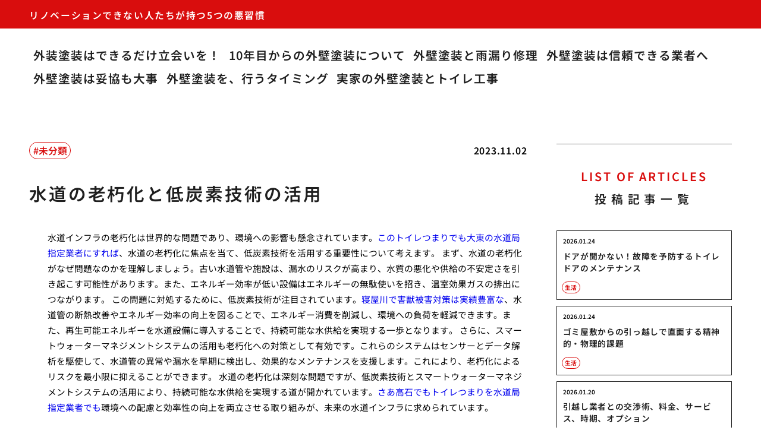

--- FILE ---
content_type: text/html; charset=UTF-8
request_url: https://paint-operation.com/xsfyjbg/
body_size: 15565
content:
<!doctype html>
<html lang="ja">
<head>
  <meta charset="utf-8">
  <meta name="viewport" content="width=device-width, initial-scale=1, viewport-fit=cover">
  <meta name="format-detection" content="telephone=no">
  <title>水道の老朽化と低炭素技術の活用 | リノベーションできない人たちが持つ5つの悪習慣</title>
      <meta name="description" content="水道インフラの老朽化は世界的な問題であり、環境への影響も懸念されています。このトイレつまりでも大東の水道局指定業者にすれば、水道の老朽化に焦点を当て、低炭素技術を活用する重要性について考えます。 まず、水道の老朽化がなぜ...">
  <meta name='robots' content='max-image-preview:large' />
	<style>img:is([sizes="auto" i], [sizes^="auto," i]) { contain-intrinsic-size: 3000px 1500px }</style>
	<style id='classic-theme-styles-inline-css' type='text/css'>
/*! This file is auto-generated */
.wp-block-button__link{color:#fff;background-color:#32373c;border-radius:9999px;box-shadow:none;text-decoration:none;padding:calc(.667em + 2px) calc(1.333em + 2px);font-size:1.125em}.wp-block-file__button{background:#32373c;color:#fff;text-decoration:none}
</style>
<link rel='stylesheet' id='style-css' href='https://paint-operation.com/wp-content/themes/various-satellites/style.css?ver=1.0.5' type='text/css' media='all' />
<link rel='stylesheet' id='custom-css' href='https://paint-operation.com/wp-content/themes/various-satellites/skin/g/style.css?ver=1.0.5' type='text/css' media='all' />
<script type="text/javascript" src="https://paint-operation.com/wp-includes/js/jquery/jquery.min.js?ver=3.7.1" id="jquery-core-js"></script>
<script type="text/javascript" src="https://paint-operation.com/wp-includes/js/jquery/jquery-migrate.min.js?ver=3.4.1" id="jquery-migrate-js"></script>
<link rel="canonical" href="https://paint-operation.com/xsfyjbg/" />
<link rel="alternate" title="oEmbed (JSON)" type="application/json+oembed" href="https://paint-operation.com/wp-json/oembed/1.0/embed?url=https%3A%2F%2Fpaint-operation.com%2Fxsfyjbg%2F" />
<link rel="alternate" title="oEmbed (XML)" type="text/xml+oembed" href="https://paint-operation.com/wp-json/oembed/1.0/embed?url=https%3A%2F%2Fpaint-operation.com%2Fxsfyjbg%2F&#038;format=xml" />
<script type="application/ld+json">{
    "@context": "https:\/\/schema.org",
    "@type": "Article",
    "mainEntityOfPage": {
        "@type": "WebPage",
        "@id": "https:\/\/paint-operation.com\/xsfyjbg\/"
    },
    "headline": "水道の老朽化と低炭素技術の活用 | リノベーションできない人たちが持つ5つの悪習慣",
    "description": "水道インフラの老朽化は世界的な問題であり、環境への影響も懸念されています。このトイレつまりでも大東の水道局指定業者にすれば、水道の老朽化に焦点を当て、低炭素技術を活用する重要性について考えます。 まず、水道の老朽化がなぜ...",
    "datePublished": "2023-11-02T14:14:59+09:00",
    "dateModified": "2023-11-02T14:19:00+09:00",
    "image": "",
    "publisher": {
        "@type": "Organization",
        "name": "リノベーションできない人たちが持つ5つの悪習慣",
        "url": "https:\/\/paint-operation.com"
    },
    "author": {
        "@type": "Person",
        "name": "yoshi"
    }
}</script></head>
<body>
<div class="wrapper">
<div class="block1">
  <header class="header">
    <h1 class="header-h1">リノベーションできない人たちが持つ5つの悪習慣</h1>      <button type="button" class="header-button" id="headerBtn"></button>
              <div class="header-menu" id="headerMenu">
          <button type="button" id="headerClose"></button>
          <nav class="menu-%e3%82%b0%e3%83%ad%e3%83%bc%e3%83%90%e3%83%ab%e3%83%a1%e3%83%8b%e3%83%a5%e3%83%bc-container"><ul><li id="menu-item-114" class="menu-item menu-item-type-post_type menu-item-object-page menu-item-home menu-item-114"><a href="https://paint-operation.com/">外装塗装はできるだけ立会いを！</a></li>
<li id="menu-item-115" class="menu-item menu-item-type-post_type menu-item-object-page menu-item-115"><a href="https://paint-operation.com/jyugihk/">10年目からの外壁塗装について</a></li>
<li id="menu-item-116" class="menu-item menu-item-type-post_type menu-item-object-page menu-item-116"><a href="https://paint-operation.com/gihkammr/">外壁塗装と雨漏り修理</a></li>
<li id="menu-item-117" class="menu-item menu-item-type-post_type menu-item-object-page menu-item-117"><a href="https://paint-operation.com/gkihsu/">外壁塗装は信頼できる業者へ</a></li>
<li id="menu-item-118" class="menu-item menu-item-type-post_type menu-item-object-page menu-item-118"><a href="https://paint-operation.com/gihkdk/">外壁塗装は妥協も大事</a></li>
<li id="menu-item-119" class="menu-item menu-item-type-post_type menu-item-object-page menu-item-119"><a href="https://paint-operation.com/gitimgk/">外壁塗装を、行うタイミング</a></li>
<li id="menu-item-120" class="menu-item menu-item-type-post_type menu-item-object-page menu-item-120"><a href="https://paint-operation.com/jkgihkts/">実家の外壁塗装とトイレ工事</a></li>
</ul></nav>        </div>
        </header>
  </div>

<div class="block2">
    <main class="main">
    <article class="post">
        <div class="post-meta">
        <time class="post-time">2023.11.02</time>
                  <ul class="post-category">
                          <li><a href="https://paint-operation.com/category/uncategorized/">未分類</a></li>
                      </ul>
              </div>
    
    <div class="post-title">水道の老朽化と低炭素技術の活用</div>

    
    <div class="post-content">
      <p>水道インフラの老朽化は世界的な問題であり、環境への影響も懸念されています。<a href="https://rescue-suido.com/daito-tsumari/" target="_blank" rel="noopener">このトイレつまりでも大東の水道局指定業者にすれば</a>、水道の老朽化に焦点を当て、低炭素技術を活用する重要性について考えます。 まず、水道の老朽化がなぜ問題なのかを理解しましょう。古い水道管や施設は、漏水のリスクが高まり、水質の悪化や供給の不安定さを引き起こす可能性があります。また、エネルギー効率が低い設備はエネルギーの無駄使いを招き、温室効果ガスの排出につながります。 この問題に対処するために、低炭素技術が注目されています。<a href="https://rescue-pest.com/neyagawa-gaizyu/" target="_blank" rel="noopener">寝屋川で害獣被害対策は実績豊富な</a>、水道管の断熱改善やエネルギー効率の向上を図ることで、エネルギー消費を削減し、環境への負荷を軽減できます。また、再生可能エネルギーを水道設備に導入することで、持続可能な水供給を実現する一歩となります。 さらに、スマートウォーターマネジメントシステムの活用も老朽化への対策として有効です。これらのシステムはセンサーとデータ解析を駆使して、水道管の異常や漏水を早期に検出し、効果的なメンテナンスを支援します。これにより、老朽化によるリスクを最小限に抑えることができます。 水道の老朽化は深刻な問題ですが、低炭素技術とスマートウォーターマネジメントシステムの活用により、持続可能な水供給を実現する道が開かれています。<a href="https://rescue-toilet.com/takaishi-toilet/" target="_blank" rel="noopener">さあ高石でもトイレつまりを水道局指定業者でも</a>環境への配慮と効率性の向上を両立させる取り組みが、未来の水道インフラに求められています。</p>
    </div>
  </article>  </main>

      <aside class="sidebar">
        <div class="recents">
    <h3 class="recents-title sidebar-title"><span>LIST OF ARTICLES</span>投稿記事一覧</h3>
    <div class="recents-item" id="recents">
              <a href="https://paint-operation.com/erh9v/">
          <h4 class="recents-item-title">ドアが開かない！故障を予防するトイレドアのメンテナンス</h4>
          <div class="recents-item-meta">
            <time>2026.01.24</time>
                          <small>生活</small>
                      </div>
        </a>
              <a href="https://paint-operation.com/div62/">
          <h4 class="recents-item-title">ゴミ屋敷からの引っ越しで直面する精神的・物理的課題</h4>
          <div class="recents-item-meta">
            <time>2026.01.24</time>
                          <small>生活</small>
                      </div>
        </a>
              <a href="https://paint-operation.com/v68p7/">
          <h4 class="recents-item-title">引越し業者との交渉術、料金、サービス、時期、オプション</h4>
          <div class="recents-item-meta">
            <time>2026.01.20</time>
                          <small>知識</small>
                      </div>
        </a>
              <a href="https://paint-operation.com/lmt1r/">
          <h4 class="recents-item-title">キッチンの水漏れ原因と家庭でできる対策</h4>
          <div class="recents-item-meta">
            <time>2026.01.05</time>
                          <small>台所</small>
                      </div>
        </a>
              <a href="https://paint-operation.com/iml0y/">
          <h4 class="recents-item-title">引越し業者の選び方、口コミ、評判、サービス内容、対応</h4>
          <div class="recents-item-meta">
            <time>2026.01.04</time>
                          <small>知識</small>
                      </div>
        </a>
              <a href="https://paint-operation.com/55x6r/">
          <h4 class="recents-item-title">冬に多発する排水溝の逆流、原因は気温の低下</h4>
          <div class="recents-item-meta">
            <time>2025.12.22</time>
                          <small>洗面所</small>
                      </div>
        </a>
              <a href="https://paint-operation.com/dtn3x/">
          <h4 class="recents-item-title">引越し料金を節約！自分でできること、梱包、不用品処分、手続き</h4>
          <div class="recents-item-meta">
            <time>2025.12.06</time>
                          <small>知識</small>
                      </div>
        </a>
              <a href="https://paint-operation.com/g622c/">
          <h4 class="recents-item-title">ゴミ屋敷脱出！新居で始めるミニマリスト生活</h4>
          <div class="recents-item-meta">
            <time>2025.12.01</time>
                          <small>ゴミ屋敷</small>
                      </div>
        </a>
              <a href="https://paint-operation.com/ds1q8/">
          <h4 class="recents-item-title">賃貸の蜂の巣、駆除責任は誰にある？</h4>
          <div class="recents-item-meta">
            <time>2025.11.29</time>
                          <small>害虫</small>
                      </div>
        </a>
              <a href="https://paint-operation.com/g40wb/">
          <h4 class="recents-item-title">蜂の巣を発見！大家さんへの正しい伝え方</h4>
          <div class="recents-item-meta">
            <time>2025.11.25</time>
                          <small>生活</small>
                      </div>
        </a>
              <a href="https://paint-operation.com/erc7d/">
          <h4 class="recents-item-title">トイレのドアが開かない原因はドアノブの種類にあり？</h4>
          <div class="recents-item-meta">
            <time>2025.11.20</time>
                          <small>知識</small>
                      </div>
        </a>
              <a href="https://paint-operation.com/h7qnm/">
          <h4 class="recents-item-title">排水溝の逆流、自力での解決は危険なサイン</h4>
          <div class="recents-item-meta">
            <time>2025.11.17</time>
                          <small>洗面所</small>
                      </div>
        </a>
              <a href="https://paint-operation.com/hsh1e/">
          <h4 class="recents-item-title">トイレのドアが開かない？まさかの鍵なし！緊急時の対処法</h4>
          <div class="recents-item-meta">
            <time>2025.11.17</time>
                          <small>家</small>
                      </div>
        </a>
              <a href="https://paint-operation.com/v0fx2/">
          <h4 class="recents-item-title">鍵忘れによるオートロック締め出し！鍵屋を呼ぶ最終手段</h4>
          <div class="recents-item-meta">
            <time>2025.10.26</time>
                          <small>鍵交換</small>
                      </div>
        </a>
              <a href="https://paint-operation.com/gyw03/">
          <h4 class="recents-item-title">エアコン配管の化粧カバーの種類、選び方、取り付け方</h4>
          <div class="recents-item-meta">
            <time>2025.10.24</time>
                          <small>知識</small>
                      </div>
        </a>
              <a href="https://paint-operation.com/o7qxd/">
          <h4 class="recents-item-title">保存版！隠蔽配管の種類と特徴ー先行配管、隠蔽配管（再利用）の違い</h4>
          <div class="recents-item-meta">
            <time>2025.10.19</time>
                          <small>家</small>
                      </div>
        </a>
              <a href="https://paint-operation.com/il6zx/">
          <h4 class="recents-item-title">オートロックで鍵を忘れた！同居人へのスマートな連絡術</h4>
          <div class="recents-item-meta">
            <time>2025.10.13</time>
                          <small>生活</small>
                      </div>
        </a>
              <a href="https://paint-operation.com/g0zaf/">
          <h4 class="recents-item-title">オートロック締め出し！他の住人に助けを求める際の注意点</h4>
          <div class="recents-item-meta">
            <time>2025.10.09</time>
                          <small>生活</small>
                      </div>
        </a>
              <a href="https://paint-operation.com/bl3y5/">
          <h4 class="recents-item-title">エアコン室外機取り外しDIYのリスクと注意点</h4>
          <div class="recents-item-meta">
            <time>2025.10.06</time>
                          <small>家</small>
                      </div>
        </a>
              <a href="https://paint-operation.com/50jzo/">
          <h4 class="recents-item-title">隠蔽配管でエアコン取り付け、業者選びのポイント</h4>
          <div class="recents-item-meta">
            <time>2025.10.03</time>
                          <small>家</small>
                      </div>
        </a>
              <a href="https://paint-operation.com/i1yzx/">
          <h4 class="recents-item-title">オートロックで鍵を忘れないための鉄壁予防策</h4>
          <div class="recents-item-meta">
            <time>2025.09.05</time>
                          <small>知識</small>
                      </div>
        </a>
              <a href="https://paint-operation.com/e1uzl/">
          <h4 class="recents-item-title">室外機の安全な取り外し方完全ガイド</h4>
          <div class="recents-item-meta">
            <time>2025.08.29</time>
                          <small>家</small>
                      </div>
        </a>
              <a href="https://paint-operation.com/q60ps/">
          <h4 class="recents-item-title">隠蔽配管の費用相場ー新築、リフォーム、後付けの場合</h4>
          <div class="recents-item-meta">
            <time>2025.08.29</time>
                          <small>家</small>
                      </div>
        </a>
              <a href="https://paint-operation.com/v2dnc/">
          <h4 class="recents-item-title">室外機取り外し体験談予期せぬトラブルと解決策</h4>
          <div class="recents-item-meta">
            <time>2025.08.23</time>
                          <small>家</small>
                      </div>
        </a>
              <a href="https://paint-operation.com/zofh8/">
          <h4 class="recents-item-title">スマホが鍵になる？オートロック鍵忘れ対策の最新技術</h4>
          <div class="recents-item-meta">
            <time>2025.08.20</time>
                          <small>生活</small>
                      </div>
        </a>
              <a href="https://paint-operation.com/toib0/">
          <h4 class="recents-item-title">隠蔽配管以外で配管を目立たなくする方法、DIYアイデア</h4>
          <div class="recents-item-meta">
            <time>2025.08.15</time>
                          <small>知識</small>
                      </div>
        </a>
              <a href="https://paint-operation.com/vhjggvv32/">
          <h4 class="recents-item-title">給湯器の水抜きどこまでやるべき？凍結から守る対象箇所</h4>
          <div class="recents-item-meta">
            <time>2025.08.07</time>
                          <small>未分類</small>
                      </div>
        </a>
              <a href="https://paint-operation.com/g5cae/">
          <h4 class="recents-item-title">家の中で蜂に刺された時の正しい応急処置</h4>
          <div class="recents-item-meta">
            <time>2025.08.06</time>
                          <small>未分類</small>
                      </div>
        </a>
              <a href="https://paint-operation.com/cxfg5fd/">
          <h4 class="recents-item-title">詰まりなのに水位が低いトイレの異変とその理由</h4>
          <div class="recents-item-meta">
            <time>2025.07.30</time>
                          <small>未分類</small>
                      </div>
        </a>
              <a href="https://paint-operation.com/w6pkm/">
          <h4 class="recents-item-title">センサーライトの感度調整で省エネ効果もアップ</h4>
          <div class="recents-item-meta">
            <time>2025.07.18</time>
                          <small>未分類</small>
                      </div>
        </a>
              <a href="https://paint-operation.com/f31q4/">
          <h4 class="recents-item-title">センサーライトの感度が高すぎる？原因と対処法</h4>
          <div class="recents-item-meta">
            <time>2025.07.12</time>
                          <small>未分類</small>
                      </div>
        </a>
              <a href="https://paint-operation.com/w6wuy/">
          <h4 class="recents-item-title">屋外用センサーライトの感度調整と注意点</h4>
          <div class="recents-item-meta">
            <time>2025.07.11</time>
                          <small>未分類</small>
                      </div>
        </a>
              <a href="https://paint-operation.com/67gfff3es/">
          <h4 class="recents-item-title">蛇口のポタポタ音は水道代をじわじわ上げる黄色信号</h4>
          <div class="recents-item-meta">
            <time>2025.07.11</time>
                          <small>未分類</small>
                      </div>
        </a>
              <a href="https://paint-operation.com/vgh90nv/">
          <h4 class="recents-item-title">天井から水気づかぬうちに家のSOS</h4>
          <div class="recents-item-meta">
            <time>2025.07.10</time>
                          <small>未分類</small>
                      </div>
        </a>
              <a href="https://paint-operation.com/ocak0/">
          <h4 class="recents-item-title">コンセントが抜けやすい原因と今すぐできる対策</h4>
          <div class="recents-item-meta">
            <time>2025.07.09</time>
                          <small>未分類</small>
                      </div>
        </a>
              <a href="https://paint-operation.com/vhhgf4d5/">
          <h4 class="recents-item-title">蛇口交換費用見積もり以外の可能性</h4>
          <div class="recents-item-meta">
            <time>2025.07.08</time>
                          <small>未分類</small>
                      </div>
        </a>
              <a href="https://paint-operation.com/5vgfdfff3/">
          <h4 class="recents-item-title">雨漏り漏水家財も心も濡らす見えない脅威</h4>
          <div class="recents-item-meta">
            <time>2025.07.07</time>
                          <small>未分類</small>
                      </div>
        </a>
              <a href="https://paint-operation.com/8htt3sa/">
          <h4 class="recents-item-title">シンク下の悪臭を断ち切る実践ケア</h4>
          <div class="recents-item-meta">
            <time>2025.07.05</time>
                          <small>未分類</small>
                      </div>
        </a>
              <a href="https://paint-operation.com/vfgff32/">
          <h4 class="recents-item-title">バリウム便が止まって不安その時どうした</h4>
          <div class="recents-item-meta">
            <time>2025.07.03</time>
                          <small>未分類</small>
                      </div>
        </a>
              <a href="https://paint-operation.com/4f5tfd2d8/">
          <h4 class="recents-item-title">キッチン排水溝ヘドロどうして溜まる？溶かす対策</h4>
          <div class="recents-item-meta">
            <time>2025.07.02</time>
                          <small>未分類</small>
                      </div>
        </a>
              <a href="https://paint-operation.com/e4dddvsd/">
          <h4 class="recents-item-title">トイレ給水管交換なぜ必要なのか</h4>
          <div class="recents-item-meta">
            <time>2025.06.30</time>
                          <small>未分類</small>
                      </div>
        </a>
              <a href="https://paint-operation.com/dcffd2d/">
          <h4 class="recents-item-title">トイレ給水管交換必須知識</h4>
          <div class="recents-item-meta">
            <time>2025.06.28</time>
                          <small>未分類</small>
                      </div>
        </a>
              <a href="https://paint-operation.com/prr5j/">
          <h4 class="recents-item-title">コンセントが抜けやすい時の応急処置と注意点</h4>
          <div class="recents-item-meta">
            <time>2025.06.27</time>
                          <small>未分類</small>
                      </div>
        </a>
              <a href="https://paint-operation.com/inhjgged3/">
          <h4 class="recents-item-title">見えない水漏れに潜む費用爆弾漏水調査の費用ガイド</h4>
          <div class="recents-item-meta">
            <time>2025.06.27</time>
                          <small>未分類</small>
                      </div>
        </a>
              <a href="https://paint-operation.com/sdsd4cd/">
          <h4 class="recents-item-title">漏水調査の費用はどれくらい目に見えない水漏れトラブル解決への道</h4>
          <div class="recents-item-meta">
            <time>2025.06.26</time>
                          <small>未分類</small>
                      </div>
        </a>
              <a href="https://paint-operation.com/mt8ib/">
          <h4 class="recents-item-title">ベランダがハトの巣に涙の駆除体験記</h4>
          <div class="recents-item-meta">
            <time>2025.06.25</time>
                          <small>未分類</small>
                      </div>
        </a>
              <a href="https://paint-operation.com/foal2/">
          <h4 class="recents-item-title">ハト被害放置は危険その理由と対策の必要性</h4>
          <div class="recents-item-meta">
            <time>2025.06.20</time>
                          <small>未分類</small>
                      </div>
        </a>
              <a href="https://paint-operation.com/sfcxd4ds/">
          <h4 class="recents-item-title">マンションの水道二つの元栓が守るもの</h4>
          <div class="recents-item-meta">
            <time>2025.06.18</time>
                          <small>未分類</small>
                      </div>
        </a>
              <a href="https://paint-operation.com/944-2/">
          <h4 class="recents-item-title"></h4>
          <div class="recents-item-meta">
            <time>2025.06.18</time>
                          <small>未分類</small>
                      </div>
        </a>
              <a href="https://paint-operation.com/cvddsw2/">
          <h4 class="recents-item-title">家庭の衛生を守る縁の下の力持ち</h4>
          <div class="recents-item-meta">
            <time>2025.06.17</time>
                          <small>未分類</small>
                      </div>
        </a>
              <a href="https://paint-operation.com/67htt5/">
          <h4 class="recents-item-title">トイレのタンクが語りかける沈黙</h4>
          <div class="recents-item-meta">
            <time>2025.06.16</time>
                          <small>未分類</small>
                      </div>
        </a>
              <a href="https://paint-operation.com/999jyhhr/">
          <h4 class="recents-item-title">暮らしを止めるつまり</h4>
          <div class="recents-item-meta">
            <time>2025.06.15</time>
                          <small>未分類</small>
                      </div>
        </a>
              <a href="https://paint-operation.com/scgbb4ct/">
          <h4 class="recents-item-title">トイレ水漏れ原因特定に挑戦自分でできるチェックポイント</h4>
          <div class="recents-item-meta">
            <time>2025.06.07</time>
                          <small>未分類</small>
                      </div>
        </a>
              <a href="https://paint-operation.com/6hgyur45/">
          <h4 class="recents-item-title">配管水漏れ見落としがちなサイン</h4>
          <div class="recents-item-meta">
            <time>2025.06.04</time>
                          <small>未分類</small>
                      </div>
        </a>
              <a href="https://paint-operation.com/87gff3s/">
          <h4 class="recents-item-title">突然のトイレ詰まり緊急事態への対処法</h4>
          <div class="recents-item-meta">
            <time>2025.06.03</time>
                          <small>未分類</small>
                      </div>
        </a>
              <a href="https://paint-operation.com/8jnghhj5/">
          <h4 class="recents-item-title">水道止めたい自分でやるか</h4>
          <div class="recents-item-meta">
            <time>2025.06.02</time>
                          <small>未分類</small>
                      </div>
        </a>
              <a href="https://paint-operation.com/yf2oi/">
          <h4 class="recents-item-title">コンセントが抜けやすいのを防止するグッズ紹介</h4>
          <div class="recents-item-meta">
            <time>2025.06.01</time>
                          <small>未分類</small>
                      </div>
        </a>
              <a href="https://paint-operation.com/wdrffccx45d/">
          <h4 class="recents-item-title">トイレ詰まり解消法困った時に試せること</h4>
          <div class="recents-item-meta">
            <time>2025.05.26</time>
                          <small>未分類</small>
                      </div>
        </a>
              <a href="https://paint-operation.com/hls6t/">
          <h4 class="recents-item-title">コンセントが抜けやすいのはなぜ？考えられる原因</h4>
          <div class="recents-item-meta">
            <time>2025.05.23</time>
                          <small>未分類</small>
                      </div>
        </a>
              <a href="https://paint-operation.com/xfghbftgt45/">
          <h4 class="recents-item-title">もう業者に頼らない？「水漏れテープ」の選び方とプロが教える応急処置テクニック</h4>
          <div class="recents-item-meta">
            <time>2025.05.21</time>
                          <small>未分類</small>
                      </div>
        </a>
              <a href="https://paint-operation.com/umw1b/">
          <h4 class="recents-item-title">専門家が解説家庭の蜂侵入トラブル対策</h4>
          <div class="recents-item-meta">
            <time>2025.05.21</time>
                          <small>未分類</small>
                      </div>
        </a>
              <a href="https://paint-operation.com/17agr/">
          <h4 class="recents-item-title">蜂の侵入をシャットアウト自宅の経路対策</h4>
          <div class="recents-item-meta">
            <time>2025.05.20</time>
                          <small>未分類</small>
                      </div>
        </a>
              <a href="https://paint-operation.com/izes6/">
          <h4 class="recents-item-title">抜けやすいコンセントの交換時期と費用の目安</h4>
          <div class="recents-item-meta">
            <time>2025.05.08</time>
                          <small>未分類</small>
                      </div>
        </a>
              <a href="https://paint-operation.com/seftg56fvf/">
          <h4 class="recents-item-title">いざという時に慌てない！ラバーカップはコンビニで買える？徹底調査</h4>
          <div class="recents-item-meta">
            <time>2025.05.07</time>
                          <small>未分類</small>
                      </div>
        </a>
              <a href="https://paint-operation.com/cf56gfdd3/">
          <h4 class="recents-item-title">グリストラップ詰まり、緊急対応！24時間駆けつけ業者の選び方と注意点</h4>
          <div class="recents-item-meta">
            <time>2025.05.05</time>
                          <small>未分類</small>
                      </div>
        </a>
              <a href="https://paint-operation.com/56g7ngfd/">
          <h4 class="recents-item-title">ディスポーザー導入前に知っておきたいこと</h4>
          <div class="recents-item-meta">
            <time>2025.03.12</time>
                          <small>未分類</small>
                      </div>
        </a>
              <a href="https://paint-operation.com/lmnjg67b/">
          <h4 class="recents-item-title">洗面台の水漏れ、床下に潜む危険！早期発見と対処法</h4>
          <div class="recents-item-meta">
            <time>2025.02.02</time>
                          <small>未分類</small>
                      </div>
        </a>
              <a href="https://paint-operation.com/cdgnj8n3d/">
          <h4 class="recents-item-title">漏水で保険は使える？適用条件、申請方法、注意点</h4>
          <div class="recents-item-meta">
            <time>2025.01.14</time>
                          <small>未分類</small>
                      </div>
        </a>
              <a href="https://paint-operation.com/cftg5gdfer/">
          <h4 class="recents-item-title">もしも私が水道工事を頼むなら、こうする！体験談から学ぶ業者選びのコツ</h4>
          <div class="recents-item-meta">
            <time>2025.01.03</time>
                          <small>未分類</small>
                      </div>
        </a>
              <a href="https://paint-operation.com/jhhtfv5/">
          <h4 class="recents-item-title">トイレの換気扇を掃除して清潔な空気を保つ</h4>
          <div class="recents-item-meta">
            <time>2024.12.21</time>
                          <small>未分類</small>
                      </div>
        </a>
              <a href="https://paint-operation.com/7hght4d2/">
          <h4 class="recents-item-title">フロートバルブのトラブルを防いでトイレを快適に保つ</h4>
          <div class="recents-item-meta">
            <time>2024.12.20</time>
                          <small>未分類</small>
                      </div>
        </a>
              <a href="https://paint-operation.com/vhjf4f64/">
          <h4 class="recents-item-title">トイレの水トラブルを防ぐ市水栓の正しい扱い方</h4>
          <div class="recents-item-meta">
            <time>2024.12.19</time>
                          <small>未分類</small>
                      </div>
        </a>
              <a href="https://paint-operation.com/hibgcvc334f/">
          <h4 class="recents-item-title">トイレのにおいを根本から解消するための知識</h4>
          <div class="recents-item-meta">
            <time>2024.12.17</time>
                          <small>未分類</small>
                      </div>
        </a>
              <a href="https://paint-operation.com/hbfgff2c8/">
          <h4 class="recents-item-title">トイレの臭いを解消して清潔な空間を保つために</h4>
          <div class="recents-item-meta">
            <time>2024.12.15</time>
                          <small>未分類</small>
                      </div>
        </a>
              <a href="https://paint-operation.com/cvgfcd88j3/">
          <h4 class="recents-item-title">一体型トイレの導入で得られる快適性と注意点</h4>
          <div class="recents-item-meta">
            <time>2024.12.13</time>
                          <small>未分類</small>
                      </div>
        </a>
              <a href="https://paint-operation.com/kjjfdss2/">
          <h4 class="recents-item-title">トイレをクエン酸を活用して徹底的にきれいにする方法</h4>
          <div class="recents-item-meta">
            <time>2024.12.12</time>
                          <small>未分類</small>
                      </div>
        </a>
              <a href="https://paint-operation.com/bvghgf3d4/">
          <h4 class="recents-item-title">トイレのボールタップを自分で交換して快適な環境を取り戻す</h4>
          <div class="recents-item-meta">
            <time>2024.12.10</time>
                          <small>未分類</small>
                      </div>
        </a>
              <a href="https://paint-operation.com/icdffgrt54gb/">
          <h4 class="recents-item-title">初めての便座交換をスムーズに行うコツ</h4>
          <div class="recents-item-meta">
            <time>2024.12.10</time>
                          <small>未分類</small>
                      </div>
        </a>
              <a href="https://paint-operation.com/vxcdghdf28/">
          <h4 class="recents-item-title">トイレが逆流した際の適切な対処法</h4>
          <div class="recents-item-meta">
            <time>2024.12.08</time>
                          <small>未分類</small>
                      </div>
        </a>
              <a href="https://paint-operation.com/knhl5c2/">
          <h4 class="recents-item-title">トイレの壁紙の黄ばみを落として清潔感を取り戻す</h4>
          <div class="recents-item-meta">
            <time>2024.12.06</time>
                          <small>未分類</small>
                      </div>
        </a>
              <a href="https://paint-operation.com/wbj5n90/">
          <h4 class="recents-item-title">トイレの黒ずみをしっかり落とす効果的な掃除方法</h4>
          <div class="recents-item-meta">
            <time>2024.12.05</time>
                          <small>未分類</small>
                      </div>
        </a>
              <a href="https://paint-operation.com/hj-v3j8/">
          <h4 class="recents-item-title">トイレから聞こえるボコボコ音トラブルの対処法</h4>
          <div class="recents-item-meta">
            <time>2024.12.04</time>
                          <small>未分類</small>
                      </div>
        </a>
              <a href="https://paint-operation.com/cxg8b2d6/">
          <h4 class="recents-item-title">トイレリフォームを成功させるための準備</h4>
          <div class="recents-item-meta">
            <time>2024.12.03</time>
                          <small>未分類</small>
                      </div>
        </a>
              <a href="https://paint-operation.com/cvbsdfg43/">
          <h4 class="recents-item-title">トイレの止水栓の種類を知ってトラブルに備える</h4>
          <div class="recents-item-meta">
            <time>2024.12.02</time>
                          <small>未分類</small>
                      </div>
        </a>
              <a href="https://paint-operation.com/vdgh3h7/">
          <h4 class="recents-item-title">トイレから漂う下水の臭いを防ぐための具体策</h4>
          <div class="recents-item-meta">
            <time>2024.11.30</time>
                          <small>未分類</small>
                      </div>
        </a>
              <a href="https://paint-operation.com/cdfry65j/">
          <h4 class="recents-item-title">トイレ高圧洗浄で解決するつまりと汚れの問題</h4>
          <div class="recents-item-meta">
            <time>2024.11.29</time>
                          <small>未分類</small>
                      </div>
        </a>
              <a href="https://paint-operation.com/23vfgt6/">
          <h4 class="recents-item-title">早くトイレのつまりを直すための方法</h4>
          <div class="recents-item-meta">
            <time>2024.11.28</time>
                          <small>未分類</small>
                      </div>
        </a>
              <a href="https://paint-operation.com/vgfd5h7/">
          <h4 class="recents-item-title">トイレの種類を理解して最適な選択をするために</h4>
          <div class="recents-item-meta">
            <time>2024.11.27</time>
                          <small>未分類</small>
                      </div>
        </a>
              <a href="https://paint-operation.com/chjt4kmb/">
          <h4 class="recents-item-title">トイレの汚水が流れる先</h4>
          <div class="recents-item-meta">
            <time>2024.11.25</time>
                          <small>未分類</small>
                      </div>
        </a>
              <a href="https://paint-operation.com/chfgf5nj9gg/">
          <h4 class="recents-item-title">トイレの水が止まらないときに試したい対処方法</h4>
          <div class="recents-item-meta">
            <time>2024.11.24</time>
                          <small>未分類</small>
                      </div>
        </a>
              <a href="https://paint-operation.com/ij96gfdds3/">
          <h4 class="recents-item-title">トイレの構造を知って正しく使う大切さ</h4>
          <div class="recents-item-meta">
            <time>2024.11.23</time>
                          <small>未分類</small>
                      </div>
        </a>
              <a href="https://paint-operation.com/cjoy5iu/">
          <h4 class="recents-item-title">トイレの黄ばみを素早く落とすお手入れ方法</h4>
          <div class="recents-item-meta">
            <time>2024.11.22</time>
                          <small>未分類</small>
                      </div>
        </a>
              <a href="https://paint-operation.com/wcgg590/">
          <h4 class="recents-item-title">未然にトイレの詰まりを防ぐためのポイント</h4>
          <div class="recents-item-meta">
            <time>2024.11.21</time>
                          <small>未分類</small>
                      </div>
        </a>
              <a href="https://paint-operation.com/evhjffx/">
          <h4 class="recents-item-title">重曹とお酢でトイレのつまりを自分で解消する方法</h4>
          <div class="recents-item-meta">
            <time>2024.11.15</time>
                          <small>未分類</small>
                      </div>
        </a>
              <a href="https://paint-operation.com/ibghjhg/">
          <h4 class="recents-item-title">トイレの水量を調整して無理なく節水を実現する方法</h4>
          <div class="recents-item-meta">
            <time>2024.11.14</time>
                          <small>未分類</small>
                      </div>
        </a>
              <a href="https://paint-operation.com/fhhb/">
          <h4 class="recents-item-title">トイレのオーバーフロー管が詰まる原因と早めの対処法</h4>
          <div class="recents-item-meta">
            <time>2024.11.13</time>
                          <small>未分類</small>
                      </div>
        </a>
              <a href="https://paint-operation.com/kibgfvd/">
          <h4 class="recents-item-title">男子トイレの尿石詰まりを予防する効果的な方法</h4>
          <div class="recents-item-meta">
            <time>2024.11.11</time>
                          <small>未分類</small>
                      </div>
        </a>
              <a href="https://paint-operation.com/zsdvc/">
          <h4 class="recents-item-title">トイレの尿石を放置するとどうなる？除去剤で早めの対策を</h4>
          <div class="recents-item-meta">
            <time>2024.11.09</time>
                          <small>未分類</small>
                      </div>
        </a>
              <a href="https://paint-operation.com/xdfybff/">
          <h4 class="recents-item-title">意外に知らないトイレの空気逆流が健康に与える影響とその解決策</h4>
          <div class="recents-item-meta">
            <time>2024.11.07</time>
                          <small>未分類</small>
                      </div>
        </a>
              <a href="https://paint-operation.com/cfhgkhb/">
          <h4 class="recents-item-title">クエン酸トイレ掃除で簡単にきれいにする方法</h4>
          <div class="recents-item-meta">
            <time>2024.11.05</time>
                          <small>未分類</small>
                      </div>
        </a>
              <a href="https://paint-operation.com/vbgjhfh/">
          <h4 class="recents-item-title">トイレの水量調整で無駄をなくす節水術</h4>
          <div class="recents-item-meta">
            <time>2024.11.03</time>
                          <small>未分類</small>
                      </div>
        </a>
              <a href="https://paint-operation.com/cfgun/">
          <h4 class="recents-item-title">トイレの床がじわじわと水漏れする原因とは？</h4>
          <div class="recents-item-meta">
            <time>2024.11.01</time>
                          <small>未分類</small>
                      </div>
        </a>
              <a href="https://paint-operation.com/okkbhv/">
          <h4 class="recents-item-title">停電が起きたらどうやってトイレを流す？</h4>
          <div class="recents-item-meta">
            <time>2024.10.30</time>
                          <small>未分類</small>
                      </div>
        </a>
              <a href="https://paint-operation.com/vghukm/">
          <h4 class="recents-item-title">トイレ排水管の詰まりを防ぐための日々の習慣</h4>
          <div class="recents-item-meta">
            <time>2024.10.28</time>
                          <small>未分類</small>
                      </div>
        </a>
              <a href="https://paint-operation.com/tiobfh/">
          <h4 class="recents-item-title">トイレが壊れた！まずは何をすべき？</h4>
          <div class="recents-item-meta">
            <time>2024.10.25</time>
                          <small>未分類</small>
                      </div>
        </a>
              <a href="https://paint-operation.com/ubggh/">
          <h4 class="recents-item-title">タカラスタンダードのトイレで快適な暮らしを実現</h4>
          <div class="recents-item-meta">
            <time>2024.10.23</time>
                          <small>未分類</small>
                      </div>
        </a>
              <a href="https://paint-operation.com/hliobf/">
          <h4 class="recents-item-title">トイレ壁にできる黄ばみ、効果的な掃除方法</h4>
          <div class="recents-item-meta">
            <time>2024.10.20</time>
                          <small>未分類</small>
                      </div>
        </a>
              <a href="https://paint-operation.com/jioyhbfg/">
          <h4 class="recents-item-title">毎日のトイレ床掃除を簡単に続ける方法</h4>
          <div class="recents-item-meta">
            <time>2024.10.18</time>
                          <small>未分類</small>
                      </div>
        </a>
              <a href="https://paint-operation.com/klhvf/">
          <h4 class="recents-item-title">トイレの換気扇が外せないときに試すべき掃除方法</h4>
          <div class="recents-item-meta">
            <time>2024.10.15</time>
                          <small>未分類</small>
                      </div>
        </a>
              <a href="https://paint-operation.com/vfghuj/">
          <h4 class="recents-item-title">トイレのアンモニア臭を消すための効果的な方法</h4>
          <div class="recents-item-meta">
            <time>2024.10.12</time>
                          <small>未分類</small>
                      </div>
        </a>
              <a href="https://paint-operation.com/yvghoo/">
          <h4 class="recents-item-title">トイレの逆流トラブルを防ぐためのポイント</h4>
          <div class="recents-item-meta">
            <time>2024.10.11</time>
                          <small>未分類</small>
                      </div>
        </a>
              <a href="https://paint-operation.com/cvbjljhhg/">
          <h4 class="recents-item-title">トイレの床を清潔に保つための簡単掃除法</h4>
          <div class="recents-item-meta">
            <time>2024.10.09</time>
                          <small>未分類</small>
                      </div>
        </a>
              <a href="https://paint-operation.com/cfgjjj/">
          <h4 class="recents-item-title">トイレが流れない！家庭でできるチェックと解決法</h4>
          <div class="recents-item-meta">
            <time>2024.10.08</time>
                          <small>未分類</small>
                      </div>
        </a>
              <a href="https://paint-operation.com/xzfbfdf/">
          <h4 class="recents-item-title">トイレの水位が低くなる現象に潜む意外な原因</h4>
          <div class="recents-item-meta">
            <time>2024.10.08</time>
                          <small>未分類</small>
                      </div>
        </a>
              <a href="https://paint-operation.com/vgkhygg/">
          <h4 class="recents-item-title">トイレつまり修理で悪質業者に引っかからないために知っておきたいこと</h4>
          <div class="recents-item-meta">
            <time>2024.10.04</time>
                          <small>未分類</small>
                      </div>
        </a>
              <a href="https://paint-operation.com/svdfyt/">
          <h4 class="recents-item-title">もっと賃貸物件のトイレを快適にするための工夫</h4>
          <div class="recents-item-meta">
            <time>2024.10.02</time>
                          <small>未分類</small>
                      </div>
        </a>
              <a href="https://paint-operation.com/wiopvft/">
          <h4 class="recents-item-title">汲み取り式トイレに学ぶ環境配慮の知恵</h4>
          <div class="recents-item-meta">
            <time>2024.10.01</time>
                          <small>未分類</small>
                      </div>
        </a>
              <a href="https://paint-operation.com/hjiybv/">
          <h4 class="recents-item-title">冷え込みが厳しい冬のトイレの凍結を防ぐ！対策と解決方法</h4>
          <div class="recents-item-meta">
            <time>2024.09.28</time>
                          <small>未分類</small>
                      </div>
        </a>
              <a href="https://paint-operation.com/ikoipuj/">
          <h4 class="recents-item-title">日々の水洗トイレのタンクを清潔に保つためのメンテナンス</h4>
          <div class="recents-item-meta">
            <time>2024.09.26</time>
                          <small>未分類</small>
                      </div>
        </a>
              <a href="https://paint-operation.com/ryimbhj/">
          <h4 class="recents-item-title">トイレの尿こぼれ問題を解決するための男性向け工夫</h4>
          <div class="recents-item-meta">
            <time>2024.09.24</time>
                          <small>未分類</small>
                      </div>
        </a>
              <a href="https://paint-operation.com/klobgfg/">
          <h4 class="recents-item-title">クエン酸を使ったトイレ掃除で頑固な汚れを一掃しよう！</h4>
          <div class="recents-item-meta">
            <time>2024.09.22</time>
                          <small>未分類</small>
                      </div>
        </a>
              <a href="https://paint-operation.com/cfgug/">
          <h4 class="recents-item-title">手洗い管が詰まったときの原因と対処法</h4>
          <div class="recents-item-meta">
            <time>2024.09.20</time>
                          <small>未分類</small>
                      </div>
        </a>
              <a href="https://paint-operation.com/cxftjhbv/">
          <h4 class="recents-item-title">ハイターでトイレの頑固な尿石を取り除く方法</h4>
          <div class="recents-item-meta">
            <time>2024.09.19</time>
                          <small>未分類</small>
                      </div>
        </a>
              <a href="https://paint-operation.com/schhy/">
          <h4 class="recents-item-title">節水トイレの水流が弱い原因とその対策</h4>
          <div class="recents-item-meta">
            <time>2024.09.17</time>
                          <small>未分類</small>
                      </div>
        </a>
              <a href="https://paint-operation.com/segvcc/">
          <h4 class="recents-item-title">2階トイレで「ゴボゴボ」音がする原因と解決策</h4>
          <div class="recents-item-meta">
            <time>2024.09.16</time>
                          <small>未分類</small>
                      </div>
        </a>
              <a href="https://paint-operation.com/csdung/">
          <h4 class="recents-item-title">ダイヤフラムの劣化が引き起こすトイレの水漏れ、その原因と対処法</h4>
          <div class="recents-item-meta">
            <time>2024.09.14</time>
                          <small>未分類</small>
                      </div>
        </a>
              <a href="https://paint-operation.com/bhigf/">
          <h4 class="recents-item-title">TOTOトイレのトラブル発生！そのとき取るべき行動とは？</h4>
          <div class="recents-item-meta">
            <time>2024.09.14</time>
                          <small>未分類</small>
                      </div>
        </a>
              <a href="https://paint-operation.com/jhyg/">
          <h4 class="recents-item-title">トイレのにおい、原因は「便器のフチ」の汚れかも？</h4>
          <div class="recents-item-meta">
            <time>2024.09.12</time>
                          <small>未分類</small>
                      </div>
        </a>
              <a href="https://paint-operation.com/cghfdrf/">
          <h4 class="recents-item-title">トイレの吸込みが弱いときのトラブルシューティング方法</h4>
          <div class="recents-item-meta">
            <time>2024.09.06</time>
                          <small>未分類</small>
                      </div>
        </a>
              <a href="https://paint-operation.com/tybfd/">
          <h4 class="recents-item-title">初めての便座交換、費用を抑えるコツは？</h4>
          <div class="recents-item-meta">
            <time>2024.09.04</time>
                          <small>未分類</small>
                      </div>
        </a>
              <a href="https://paint-operation.com/ibvgh/">
          <h4 class="recents-item-title">下水の臭いが上がってくる時の原因と対策</h4>
          <div class="recents-item-meta">
            <time>2024.09.03</time>
                          <small>未分類</small>
                      </div>
        </a>
              <a href="https://paint-operation.com/kio-b/">
          <h4 class="recents-item-title">水道業者にぼったくられないために知っておきたい防御策</h4>
          <div class="recents-item-meta">
            <time>2024.09.01</time>
                          <small>未分類</small>
                      </div>
        </a>
              <a href="https://paint-operation.com/vhgkigt/">
          <h4 class="recents-item-title">DIYで直せる蛇口からの水漏れ</h4>
          <div class="recents-item-meta">
            <time>2024.08.29</time>
                          <small>未分類</small>
                      </div>
        </a>
              <a href="https://paint-operation.com/xdgyvfd/">
          <h4 class="recents-item-title">透明感を取り戻す！ガラスにこびりついたカルキ汚れの簡単お手入れ法</h4>
          <div class="recents-item-meta">
            <time>2024.08.25</time>
                          <small>未分類</small>
                      </div>
        </a>
              <a href="https://paint-operation.com/wvgjgf/">
          <h4 class="recents-item-title">汚水枡の仕組みとは？その役割と重要性を解説</h4>
          <div class="recents-item-meta">
            <time>2024.08.23</time>
                          <small>未分類</small>
                      </div>
        </a>
              <a href="https://paint-operation.com/cghyvc/">
          <h4 class="recents-item-title">サンポールと配管の関係に注意が必要な理由</h4>
          <div class="recents-item-meta">
            <time>2024.08.20</time>
                          <small>未分類</small>
                      </div>
        </a>
              <a href="https://paint-operation.com/jhgjukn/">
          <h4 class="recents-item-title">水が無駄に！蛇口のポタポタ漏れを防ぐ方法</h4>
          <div class="recents-item-meta">
            <time>2024.08.19</time>
                          <small>未分類</small>
                      </div>
        </a>
              <a href="https://paint-operation.com/xdgh/">
          <h4 class="recents-item-title">トイレの詰まりを洗剤で解消する方法</h4>
          <div class="recents-item-meta">
            <time>2024.08.17</time>
                          <small>未分類</small>
                      </div>
        </a>
              <a href="https://paint-operation.com/cgffjmn/">
          <h4 class="recents-item-title">トイレの「ゴー」という異音の原因と対策</h4>
          <div class="recents-item-meta">
            <time>2024.08.15</time>
                          <small>未分類</small>
                      </div>
        </a>
              <a href="https://paint-operation.com/evchgf/">
          <h4 class="recents-item-title">生ゴミ処理機のデメリットとは？</h4>
          <div class="recents-item-meta">
            <time>2024.08.13</time>
                          <small>未分類</small>
                      </div>
        </a>
              <a href="https://paint-operation.com/vhjyhf/">
          <h4 class="recents-item-title">排水溝の流れが悪いときの対処法と予防策</h4>
          <div class="recents-item-meta">
            <time>2024.08.12</time>
                          <small>未分類</small>
                      </div>
        </a>
              <a href="https://paint-operation.com/rvhcdfx/">
          <h4 class="recents-item-title">便器と床の間からの水漏れを防ぐDIYガイド</h4>
          <div class="recents-item-meta">
            <time>2024.08.10</time>
                          <small>未分類</small>
                      </div>
        </a>
              <a href="https://paint-operation.com/hbvfhh/">
          <h4 class="recents-item-title">バリウム検査後のトイレ詰まりを防ぐための事前準備</h4>
          <div class="recents-item-meta">
            <time>2024.08.09</time>
                          <small>未分類</small>
                      </div>
        </a>
              <a href="https://paint-operation.com/evhcc/">
          <h4 class="recents-item-title">近頃の節水トイレの詰まり問題とその解決策</h4>
          <div class="recents-item-meta">
            <time>2024.08.07</time>
                          <small>未分類</small>
                      </div>
        </a>
              <a href="https://paint-operation.com/bfthhb/">
          <h4 class="recents-item-title">なぜ水道元栓を閉めても水が止まらないのか？</h4>
          <div class="recents-item-meta">
            <time>2024.08.05</time>
                          <small>未分類</small>
                      </div>
        </a>
              <a href="https://paint-operation.com/vhgyyf/">
          <h4 class="recents-item-title">迅速な水道救急センターのサービスで安心な生活を</h4>
          <div class="recents-item-meta">
            <time>2024.08.03</time>
                          <small>未分類</small>
                      </div>
        </a>
              <a href="https://paint-operation.com/ghfrr/">
          <h4 class="recents-item-title">漏水調査費用の相場と選び方</h4>
          <div class="recents-item-meta">
            <time>2024.08.02</time>
                          <small>未分類</small>
                      </div>
        </a>
              <a href="https://paint-operation.com/wcvhgdd/">
          <h4 class="recents-item-title">トイレのつまりがスッポンで治らないときの解決法</h4>
          <div class="recents-item-meta">
            <time>2024.07.30</time>
                          <small>未分類</small>
                      </div>
        </a>
              <a href="https://paint-operation.com/qvhkjb/">
          <h4 class="recents-item-title">お風呂の水漏れを防ぐための効果的な方法</h4>
          <div class="recents-item-meta">
            <time>2024.07.25</time>
                          <small>未分類</small>
                      </div>
        </a>
              <a href="https://paint-operation.com/bvjugf/">
          <h4 class="recents-item-title">上階からの水漏れ事故とその法的対応</h4>
          <div class="recents-item-meta">
            <time>2024.07.20</time>
                          <small>未分類</small>
                      </div>
        </a>
              <a href="https://paint-operation.com/echvfd/">
          <h4 class="recents-item-title">水のトラブルサポートセンターの評判と実体験</h4>
          <div class="recents-item-meta">
            <time>2024.07.17</time>
                          <small>未分類</small>
                      </div>
        </a>
              <a href="https://paint-operation.com/tvhgffg/">
          <h4 class="recents-item-title">ウォシュレットのボタンが反応しないときの解決策</h4>
          <div class="recents-item-meta">
            <time>2024.07.15</time>
                          <small>未分類</small>
                      </div>
        </a>
              <a href="https://paint-operation.com/cfgfryh/">
          <h4 class="recents-item-title">パイプユニッシュを使ったトイレ詰まりの解消方法と安全な使用法</h4>
          <div class="recents-item-meta">
            <time>2024.07.13</time>
                          <small>未分類</small>
                      </div>
        </a>
              <a href="https://paint-operation.com/cfrtbjjk/">
          <h4 class="recents-item-title">排水溝カビを防ぐための具体的な対策</h4>
          <div class="recents-item-meta">
            <time>2024.07.11</time>
                          <small>未分類</small>
                      </div>
        </a>
              <a href="https://paint-operation.com/chfvgf/">
          <h4 class="recents-item-title">下水が上がってくる原因とその解決方法</h4>
          <div class="recents-item-meta">
            <time>2024.07.09</time>
                          <small>未分類</small>
                      </div>
        </a>
              <a href="https://paint-operation.com/ibjhyhg/">
          <h4 class="recents-item-title">突然のトイレ水漏れを止める応急処置の手順</h4>
          <div class="recents-item-meta">
            <time>2024.07.08</time>
                          <small>未分類</small>
                      </div>
        </a>
              <a href="https://paint-operation.com/cfh-bvvc/">
          <h4 class="recents-item-title">頑固なカルキ汚れを落とすためのプロの技</h4>
          <div class="recents-item-meta">
            <time>2024.07.05</time>
                          <small>未分類</small>
                      </div>
        </a>
              <a href="https://paint-operation.com/vbjfgg/">
          <h4 class="recents-item-title">洋式トイレの構造と仕組み</h4>
          <div class="recents-item-meta">
            <time>2024.07.04</time>
                          <small>未分類</small>
                      </div>
        </a>
              <a href="https://paint-operation.com/xdrhgfd/">
          <h4 class="recents-item-title">蛇口のポタポタ音が引き起こすストレスの影響</h4>
          <div class="recents-item-meta">
            <time>2024.07.02</time>
                          <small>未分類</small>
                      </div>
        </a>
              <a href="https://paint-operation.com/sgfbjv/">
          <h4 class="recents-item-title">未然にシンクの水漏れトラブルを防ぐ知識</h4>
          <div class="recents-item-meta">
            <time>2024.07.01</time>
                          <small>未分類</small>
                      </div>
        </a>
              <a href="https://paint-operation.com/wcfgfd/">
          <h4 class="recents-item-title">トイレが詰まった時にやるべきこと</h4>
          <div class="recents-item-meta">
            <time>2024.06.28</time>
                          <small>未分類</small>
                      </div>
        </a>
              <a href="https://paint-operation.com/ecvbb/">
          <h4 class="recents-item-title">ウォシュレットの寿命と長持ちさせる秘訣</h4>
          <div class="recents-item-meta">
            <time>2024.06.25</time>
                          <small>未分類</small>
                      </div>
        </a>
              <a href="https://paint-operation.com/chfgvc/">
          <h4 class="recents-item-title">洗面所の水漏れトラブルを防ぐための定期メンテナンス</h4>
          <div class="recents-item-meta">
            <time>2024.06.21</time>
                          <small>未分類</small>
                      </div>
        </a>
              <a href="https://paint-operation.com/ecvbbb/">
          <h4 class="recents-item-title">梅雨シーズンの湿気対策と健康管理</h4>
          <div class="recents-item-meta">
            <time>2024.06.17</time>
                          <small>未分類</small>
                      </div>
        </a>
              <a href="https://paint-operation.com/ljb-fvc/">
          <h4 class="recents-item-title">水道元栓の緊急時の対応と安全対策</h4>
          <div class="recents-item-meta">
            <time>2024.06.15</time>
                          <small>未分類</small>
                      </div>
        </a>
              <a href="https://paint-operation.com/fcggvv/">
          <h4 class="recents-item-title">排水管高圧洗浄の注意点</h4>
          <div class="recents-item-meta">
            <time>2024.06.12</time>
                          <small>未分類</small>
                      </div>
        </a>
              <a href="https://paint-operation.com/sfgvdft/">
          <h4 class="recents-item-title">シンクの水漏れによる被害とその対処法</h4>
          <div class="recents-item-meta">
            <time>2024.06.09</time>
                          <small>未分類</small>
                      </div>
        </a>
              <a href="https://paint-operation.com/vhjgf/">
          <h4 class="recents-item-title">トイレのうんこつまりに備えるための家庭用メンテナンスガイド</h4>
          <div class="recents-item-meta">
            <time>2024.06.08</time>
                          <small>未分類</small>
                      </div>
        </a>
              <a href="https://paint-operation.com/csethgff/">
          <h4 class="recents-item-title">環境に優しいウォシュレット処分の実践的ガイド</h4>
          <div class="recents-item-meta">
            <time>2024.06.05</time>
                          <small>未分類</small>
                      </div>
        </a>
              <a href="https://paint-operation.com/cgjggh/">
          <h4 class="recents-item-title">洗面台交換で叶える快適な空間</h4>
          <div class="recents-item-meta">
            <time>2024.06.03</time>
                          <small>未分類</small>
                      </div>
        </a>
              <a href="https://paint-operation.com/irgffgg/">
          <h4 class="recents-item-title">トイレタンクの水がたまらない原因別対策ガイド</h4>
          <div class="recents-item-meta">
            <time>2024.06.02</time>
                          <small>未分類</small>
                      </div>
        </a>
              <a href="https://paint-operation.com/wsffc/">
          <h4 class="recents-item-title">引越しと水道手続きは開栓から使用開始まで</h4>
          <div class="recents-item-meta">
            <time>2024.05.31</time>
                          <small>未分類</small>
                      </div>
        </a>
              <a href="https://paint-operation.com/cfdett/">
          <h4 class="recents-item-title">キッチンの蛇口のスタイルと機能性を兼ね備えた選び方</h4>
          <div class="recents-item-meta">
            <time>2024.05.24</time>
                          <small>未分類</small>
                      </div>
        </a>
              <a href="https://paint-operation.com/xoiobg/">
          <h4 class="recents-item-title">洗面台の蛇口を交換する際のステップバイステップガイド</h4>
          <div class="recents-item-meta">
            <time>2024.05.21</time>
                          <small>未分類</small>
                      </div>
        </a>
              <a href="https://paint-operation.com/xfdrfr/">
          <h4 class="recents-item-title">水道トラブルの根源を探る</h4>
          <div class="recents-item-meta">
            <time>2024.05.19</time>
                          <small>未分類</small>
                      </div>
        </a>
              <a href="https://paint-operation.com/lkjbghh/">
          <h4 class="recents-item-title">トイレトラブルの即時対応ガイド</h4>
          <div class="recents-item-meta">
            <time>2024.05.17</time>
                          <small>未分類</small>
                      </div>
        </a>
              <a href="https://paint-operation.com/tfvujnn/">
          <h4 class="recents-item-title">浴室の排水口の掃除と水道トラブル防止</h4>
          <div class="recents-item-meta">
            <time>2024.05.14</time>
                          <small>未分類</small>
                      </div>
        </a>
              <a href="https://paint-operation.com/cfghnm/">
          <h4 class="recents-item-title">マートガーデニングと散水システムの設計</h4>
          <div class="recents-item-meta">
            <time>2024.05.13</time>
                          <small>未分類</small>
                      </div>
        </a>
              <a href="https://paint-operation.com/xfyreed/">
          <h4 class="recents-item-title">洗濯機排水のつまりを解消！スムーズな排水を取り戻そう</h4>
          <div class="recents-item-meta">
            <time>2024.05.11</time>
                          <small>未分類</small>
                      </div>
        </a>
              <a href="https://paint-operation.com/xdgdd/">
          <h4 class="recents-item-title">台所の水道設備をアップグレードする際の考慮事項</h4>
          <div class="recents-item-meta">
            <time>2024.05.09</time>
                          <small>未分類</small>
                      </div>
        </a>
              <a href="https://paint-operation.com/xdghhj/">
          <h4 class="recents-item-title">お風呂の水道トラブルとその解決法</h4>
          <div class="recents-item-meta">
            <time>2024.05.08</time>
                          <small>未分類</small>
                      </div>
        </a>
              <a href="https://paint-operation.com/vhjn/">
          <h4 class="recents-item-title">水道の不具合に悩んだ日々一般人の経験から得る教訓</h4>
          <div class="recents-item-meta">
            <time>2024.05.01</time>
                          <small>未分類</small>
                      </div>
        </a>
              <a href="https://paint-operation.com/tvchghf/">
          <h4 class="recents-item-title">専門家から学ぶ水道料金節約のプロのアドバイス</h4>
          <div class="recents-item-meta">
            <time>2024.04.26</time>
                          <small>未分類</small>
                      </div>
        </a>
              <a href="https://paint-operation.com/drrtf/">
          <h4 class="recents-item-title">持続可能な生活のための水の節約と知恵</h4>
          <div class="recents-item-meta">
            <time>2024.04.24</time>
                          <small>未分類</small>
                      </div>
        </a>
              <a href="https://paint-operation.com/ruih/">
          <h4 class="recents-item-title">水漏れトラブルに悩む一般人の体験談対処法と予防策</h4>
          <div class="recents-item-meta">
            <time>2024.04.20</time>
                          <small>未分類</small>
                      </div>
        </a>
              <a href="https://paint-operation.com/vgyujuj/">
          <h4 class="recents-item-title">排水トラブルを乗り越えて浴室リフォームの感動の旅へ</h4>
          <div class="recents-item-meta">
            <time>2024.04.18</time>
                          <small>未分類</small>
                      </div>
        </a>
              <a href="https://paint-operation.com/cxdgg/">
          <h4 class="recents-item-title">雨漏りの潜在的影響と水道設備への対応策</h4>
          <div class="recents-item-meta">
            <time>2024.04.14</time>
                          <small>未分類</small>
                      </div>
        </a>
              <a href="https://paint-operation.com/uhtyhh/">
          <h4 class="recents-item-title">水の旅から生まれる新たな物語</h4>
          <div class="recents-item-meta">
            <time>2024.04.11</time>
                          <small>未分類</small>
                      </div>
        </a>
              <a href="https://paint-operation.com/jbghjj/">
          <h4 class="recents-item-title">水道料金の秘密と節水への簡単な一歩</h4>
          <div class="recents-item-meta">
            <time>2024.04.09</time>
                          <small>未分類</small>
                      </div>
        </a>
              <a href="https://paint-operation.com/dfbhyt/">
          <h4 class="recents-item-title">家庭内水圧の微調整</h4>
          <div class="recents-item-meta">
            <time>2024.04.06</time>
                          <small>未分類</small>
                      </div>
        </a>
              <a href="https://paint-operation.com/rtgygff/">
          <h4 class="recents-item-title">配管図を読むことで見えてくる家庭内の省エネと持続可能性</h4>
          <div class="recents-item-meta">
            <time>2024.04.03</time>
                          <small>未分類</small>
                      </div>
        </a>
              <a href="https://paint-operation.com/shower/">
          <h4 class="recents-item-title">シャワーヘッドとホースの破損対策</h4>
          <div class="recents-item-meta">
            <time>2024.03.28</time>
                          <small>未分類</small>
                      </div>
        </a>
              <a href="https://paint-operation.com/toilet/">
          <h4 class="recents-item-title">トイレの未来を形作るユーザーエクスペリエンスの融合</h4>
          <div class="recents-item-meta">
            <time>2024.03.27</time>
                          <small>未分類</small>
                      </div>
        </a>
              <a href="https://paint-operation.com/xsrfdd/">
          <h4 class="recents-item-title">快適な水回りを守る！プロ直伝の排水管クリーニングとメンテナンス術</h4>
          <div class="recents-item-meta">
            <time>2024.03.27</time>
                          <small>未分類</small>
                      </div>
        </a>
              <a href="https://paint-operation.com/ijkhyu/">
          <h4 class="recents-item-title">水道修理のプロが認める</h4>
          <div class="recents-item-meta">
            <time>2024.03.25</time>
                          <small>未分類</small>
                      </div>
        </a>
              <a href="https://paint-operation.com/iktgr/">
          <h4 class="recents-item-title">自宅で直面する水道のトラブルへの対応</h4>
          <div class="recents-item-meta">
            <time>2024.03.23</time>
                          <small>未分類</small>
                      </div>
        </a>
              <a href="https://paint-operation.com/sevdft/">
          <h4 class="recents-item-title">水道技術者の新たな挑戦</h4>
          <div class="recents-item-meta">
            <time>2024.03.21</time>
                          <small>未分類</small>
                      </div>
        </a>
              <a href="https://paint-operation.com/csdgxx/">
          <h4 class="recents-item-title">水道トラブルと向き合う際の意外なアプローチ</h4>
          <div class="recents-item-meta">
            <time>2024.03.19</time>
                          <small>未分類</small>
                      </div>
        </a>
              <a href="https://paint-operation.com/xcfrtee/">
          <h4 class="recents-item-title">地域社会における水の保全と教育の役割</h4>
          <div class="recents-item-meta">
            <time>2024.03.14</time>
                          <small>未分類</small>
                      </div>
        </a>
              <a href="https://paint-operation.com/ecfgtcc/">
          <h4 class="recents-item-title">水道タップをDIYで作る方法</h4>
          <div class="recents-item-meta">
            <time>2024.03.11</time>
                          <small>未分類</small>
                      </div>
        </a>
              <a href="https://paint-operation.com/rctrvf/">
          <h4 class="recents-item-title">水道修理業界の持続可能な進化</h4>
          <div class="recents-item-meta">
            <time>2024.03.08</time>
                          <small>未分類</small>
                      </div>
        </a>
              <a href="https://paint-operation.com/vftfrfr/">
          <h4 class="recents-item-title">水道修理のプロが解説するよくある水トラブルQ&#038;A</h4>
          <div class="recents-item-meta">
            <time>2024.03.04</time>
                          <small>未分類</small>
                      </div>
        </a>
              <a href="https://paint-operation.com/xsefff/">
          <h4 class="recents-item-title">水の流れに隠された秘密のプロが明かす豆知識</h4>
          <div class="recents-item-meta">
            <time>2024.03.02</time>
                          <small>未分類</small>
                      </div>
        </a>
              <a href="https://paint-operation.com/sfdvcff/">
          <h4 class="recents-item-title">水道修理DIYの成功体験</h4>
          <div class="recents-item-meta">
            <time>2024.03.01</time>
                          <small>未分類</small>
                      </div>
        </a>
              <a href="https://paint-operation.com/csdff/">
          <h4 class="recents-item-title">身近な材料で実現する配管凍結防止策</h4>
          <div class="recents-item-meta">
            <time>2024.02.25</time>
                          <small>未分類</small>
                      </div>
        </a>
              <a href="https://paint-operation.com/sxdddf/">
          <h4 class="recents-item-title">環境保全と水資源</h4>
          <div class="recents-item-meta">
            <time>2024.02.23</time>
                          <small>未分類</small>
                      </div>
        </a>
              <a href="https://paint-operation.com/awexffd/">
          <h4 class="recents-item-title">最新技術による水道システムのアップグレード</h4>
          <div class="recents-item-meta">
            <time>2024.02.22</time>
                          <small>未分類</small>
                      </div>
        </a>
              <a href="https://paint-operation.com/ortyyu/">
          <h4 class="recents-item-title">市民科学による持続可能な水資源管理への道</h4>
          <div class="recents-item-meta">
            <time>2024.02.19</time>
                          <small>未分類</small>
                      </div>
        </a>
              <a href="https://paint-operation.com/sxfre/">
          <h4 class="recents-item-title">水道工事で楽しかったこと</h4>
          <div class="recents-item-meta">
            <time>2024.02.18</time>
                          <small>未分類</small>
                      </div>
        </a>
              <a href="https://paint-operation.com/gynff/">
          <h4 class="recents-item-title">持続可能な水管理における地球規模の連携</h4>
          <div class="recents-item-meta">
            <time>2024.02.17</time>
                          <small>未分類</small>
                      </div>
        </a>
              <a href="https://paint-operation.com/swetc/">
          <h4 class="recents-item-title">水道料金節約への新たなアプローチ</h4>
          <div class="recents-item-meta">
            <time>2024.02.12</time>
                          <small>未分類</small>
                      </div>
        </a>
              <a href="https://paint-operation.com/ijhygvf/">
          <h4 class="recents-item-title">共同で築く持続可能な水の未来</h4>
          <div class="recents-item-meta">
            <time>2024.02.11</time>
                          <small>未分類</small>
                      </div>
        </a>
              <a href="https://paint-operation.com/xdrgf/">
          <h4 class="recents-item-title">水漏れがコミュニティとインフラに与える社会的影響</h4>
          <div class="recents-item-meta">
            <time>2024.02.09</time>
                          <small>未分類</small>
                      </div>
        </a>
              <a href="https://paint-operation.com/wsrsa/">
          <h4 class="recents-item-title">水圧不足への対応と環境保護の両立の実践</h4>
          <div class="recents-item-meta">
            <time>2024.02.01</time>
                          <small>未分類</small>
                      </div>
        </a>
              <a href="https://paint-operation.com/qwcff/">
          <h4 class="recents-item-title">水道システムのデジタル化とスマート化への挑戦</h4>
          <div class="recents-item-meta">
            <time>2024.01.29</time>
                          <small>未分類</small>
                      </div>
        </a>
              <a href="https://paint-operation.com/xsecd/">
          <h4 class="recents-item-title">排水システムと社会への貢献</h4>
          <div class="recents-item-meta">
            <time>2024.01.27</time>
                          <small>未分類</small>
                      </div>
        </a>
              <a href="https://paint-operation.com/vlophh/">
          <h4 class="recents-item-title">節水テクニックで水道代を節約し環境に優しい生活を</h4>
          <div class="recents-item-meta">
            <time>2024.01.26</time>
                          <small>未分類</small>
                      </div>
        </a>
              <a href="https://paint-operation.com/hjuiy/">
          <h4 class="recents-item-title">環境にやさしい水漏れ対策アプローチ</h4>
          <div class="recents-item-meta">
            <time>2024.01.24</time>
                          <small>未分類</small>
                      </div>
        </a>
              <a href="https://paint-operation.com/uhygfh/">
          <h4 class="recents-item-title">東京の冬とトイレ配管の凍結問題で修理業者が見た現場</h4>
          <div class="recents-item-meta">
            <time>2024.01.15</time>
                          <small>未分類</small>
                      </div>
        </a>
              <a href="https://paint-operation.com/cdftr/">
          <h4 class="recents-item-title">冬の信州、私の配管凍結との戦いで長野県での学び</h4>
          <div class="recents-item-meta">
            <time>2024.01.14</time>
                          <small>未分類</small>
                      </div>
        </a>
              <a href="https://paint-operation.com/cfhfdff/">
          <h4 class="recents-item-title">私の水道器具交換体験で家を快適な空間に変えるプロセス</h4>
          <div class="recents-item-meta">
            <time>2024.01.08</time>
                          <small>未分類</small>
                      </div>
        </a>
              <a href="https://paint-operation.com/jihhgfg/">
          <h4 class="recents-item-title">緊急時の水道修理専門家の視点からのアドバイス</h4>
          <div class="recents-item-meta">
            <time>2024.01.06</time>
                          <small>未分類</small>
                      </div>
        </a>
              <a href="https://paint-operation.com/edgvcc/">
          <h4 class="recents-item-title">環境への影響を考慮した水漏れ対策</h4>
          <div class="recents-item-meta">
            <time>2024.01.05</time>
                          <small>未分類</small>
                      </div>
        </a>
              <a href="https://paint-operation.com/ijnhj/">
          <h4 class="recents-item-title">水圧不足への対応と環境保護の両立の実践</h4>
          <div class="recents-item-meta">
            <time>2023.12.31</time>
                          <small>未分類</small>
                      </div>
        </a>
              <a href="https://paint-operation.com/sdercf/">
          <h4 class="recents-item-title">持続可能な水資源管理への挑戦のエコロジカルなアップグレード</h4>
          <div class="recents-item-meta">
            <time>2023.12.29</time>
                          <small>未分類</small>
                      </div>
        </a>
              <a href="https://paint-operation.com/vfggfg/">
          <h4 class="recents-item-title">排水システムの未来を切り開く挑戦</h4>
          <div class="recents-item-meta">
            <time>2023.12.27</time>
                          <small>未分類</small>
                      </div>
        </a>
              <a href="https://paint-operation.com/gvfft/">
          <h4 class="recents-item-title">節水生活の健康面での利点とその実践方法</h4>
          <div class="recents-item-meta">
            <time>2023.12.26</time>
                          <small>未分類</small>
                      </div>
        </a>
              <a href="https://paint-operation.com/cfdtgn/">
          <h4 class="recents-item-title">水漏れと健康リスクへの対応</h4>
          <div class="recents-item-meta">
            <time>2023.12.24</time>
                          <small>未分類</small>
                      </div>
        </a>
              <a href="https://paint-operation.com/vdfggy/">
          <h4 class="recents-item-title">屋外水道の凍結を予防するための工夫</h4>
          <div class="recents-item-meta">
            <time>2023.12.14</time>
                          <small>未分類</small>
                      </div>
        </a>
              <a href="https://paint-operation.com/tvjhfdd/">
          <h4 class="recents-item-title">スマートホームと統合された水漏れセンサーの利点</h4>
          <div class="recents-item-meta">
            <time>2023.12.12</time>
                          <small>未分類</small>
                      </div>
        </a>
              <a href="https://paint-operation.com/kbbff/">
          <h4 class="recents-item-title">家庭での水道メンテナンス計画の立案と実行</h4>
          <div class="recents-item-meta">
            <time>2023.12.10</time>
                          <small>未分類</small>
                      </div>
        </a>
              <a href="https://paint-operation.com/yugfr/">
          <h4 class="recents-item-title">浴室排水トラブルへの包括的アプローチ</h4>
          <div class="recents-item-meta">
            <time>2023.12.08</time>
                          <small>未分類</small>
                      </div>
        </a>
              <a href="https://paint-operation.com/bcfdgy/">
          <h4 class="recents-item-title">トイレの詰まりと修理</h4>
          <div class="recents-item-meta">
            <time>2023.12.05</time>
                          <small>未分類</small>
                      </div>
        </a>
              <a href="https://paint-operation.com/etvdgj/">
          <h4 class="recents-item-title">安全な水-家庭用浄水装置の導入</h4>
          <div class="recents-item-meta">
            <time>2023.11.30</time>
                          <small>未分類</small>
                      </div>
        </a>
              <a href="https://paint-operation.com/lbghj/">
          <h4 class="recents-item-title">水漏れを防ぐ方法</h4>
          <div class="recents-item-meta">
            <time>2023.11.27</time>
                          <small>未分類</small>
                      </div>
        </a>
              <a href="https://paint-operation.com/uinhgh/">
          <h4 class="recents-item-title">水道管の予防とメンテナンス</h4>
          <div class="recents-item-meta">
            <time>2023.11.24</time>
                          <small>未分類</small>
                      </div>
        </a>
              <a href="https://paint-operation.com/swetrf/">
          <h4 class="recents-item-title">夫婦の水道トラブル体験談での協力と対応</h4>
          <div class="recents-item-meta">
            <time>2023.11.22</time>
                          <small>未分類</small>
                      </div>
        </a>
              <a href="https://paint-operation.com/jybff/">
          <h4 class="recents-item-title">配管の交換</h4>
          <div class="recents-item-meta">
            <time>2023.11.20</time>
                          <small>未分類</small>
                      </div>
        </a>
              <a href="https://paint-operation.com/jybfgf/">
          <h4 class="recents-item-title">水道部品と設備の交換を追求して</h4>
          <div class="recents-item-meta">
            <time>2023.11.05</time>
                          <small>未分類</small>
                      </div>
        </a>
              <a href="https://paint-operation.com/xsfyjbg/">
          <h4 class="recents-item-title">水道の老朽化と低炭素技術の活用</h4>
          <div class="recents-item-meta">
            <time>2023.11.02</time>
                          <small>未分類</small>
                      </div>
        </a>
              <a href="https://paint-operation.com/bkfgtuu/">
          <h4 class="recents-item-title">産業用水道設備の修理とメンテナンスにおける最新トレンド</h4>
          <div class="recents-item-meta">
            <time>2023.10.28</time>
                          <small>未分類</small>
                      </div>
        </a>
              <a href="https://paint-operation.com/rdtuybhf/">
          <h4 class="recents-item-title">水道修理と効果的な問題解決</h4>
          <div class="recents-item-meta">
            <time>2023.10.24</time>
                          <small>未分類</small>
                      </div>
        </a>
              <a href="https://paint-operation.com/gvjkff/">
          <h4 class="recents-item-title">水道設備の効率的な運用と保守</h4>
          <div class="recents-item-meta">
            <time>2023.10.21</time>
                          <small>未分類</small>
                      </div>
        </a>
              <a href="https://paint-operation.com/segyrf/">
          <h4 class="recents-item-title">水道管の老朽化と改修の必要性</h4>
          <div class="recents-item-meta">
            <time>2023.10.17</time>
                          <small>未分類</small>
                      </div>
        </a>
              <a href="https://paint-operation.com/adchf/">
          <h4 class="recents-item-title">水道水の品質と安全性の確保</h4>
          <div class="recents-item-meta">
            <time>2023.10.13</time>
                          <small>未分類</small>
                      </div>
        </a>
              <a href="https://paint-operation.com/ghvdd/">
          <h4 class="recents-item-title">水道管の老朽化は予防と対策の重要性</h4>
          <div class="recents-item-meta">
            <time>2023.10.09</time>
                          <small>未分類</small>
                      </div>
        </a>
              <a href="https://paint-operation.com/yfcrrt/">
          <h4 class="recents-item-title">水道管の耐震性向上と地震への備え</h4>
          <div class="recents-item-meta">
            <time>2023.10.04</time>
                          <small>未分類</small>
                      </div>
        </a>
              <a href="https://paint-operation.com/cdfjjk/">
          <h4 class="recents-item-title">家庭の水道管理: 節水とトラブル対策のポイント</h4>
          <div class="recents-item-meta">
            <time>2023.10.03</time>
                          <small>未分類</small>
                      </div>
        </a>
              <a href="https://paint-operation.com/wdyvx/">
          <h4 class="recents-item-title">水道管の漏れを防ぐための簡単な方法</h4>
          <div class="recents-item-meta">
            <time>2023.10.02</time>
                          <small>未分類</small>
                      </div>
        </a>
              <a href="https://paint-operation.com/setvv/">
          <h4 class="recents-item-title">自宅での水道の蛇口修理の方法</h4>
          <div class="recents-item-meta">
            <time>2023.10.01</time>
                          <small>未分類</small>
                      </div>
        </a>
              <a href="https://paint-operation.com/chryy/">
          <h4 class="recents-item-title">家庭での水漏れトラブルとその解決策</h4>
          <div class="recents-item-meta">
            <time>2023.10.01</time>
                          <small>未分類</small>
                      </div>
        </a>
              <a href="https://paint-operation.com/zsfhh/">
          <h4 class="recents-item-title">水道トラブルと落ち葉</h4>
          <div class="recents-item-meta">
            <time>2023.09.25</time>
                          <small>未分類</small>
                      </div>
        </a>
              <a href="https://paint-operation.com/sdryg/">
          <h4 class="recents-item-title">幼稚園のお泊り会での盆踊り</h4>
          <div class="recents-item-meta">
            <time>2023.09.21</time>
                          <small>未分類</small>
                      </div>
        </a>
              <a href="https://paint-operation.com/vsfhn/">
          <h4 class="recents-item-title">店舗のための水道トラブル対策</h4>
          <div class="recents-item-meta">
            <time>2023.09.20</time>
                          <small>未分類</small>
                      </div>
        </a>
              <a href="https://paint-operation.com/vbfhu/">
          <h4 class="recents-item-title">浄水器の選び方はあなたの水質に合った最適な選択</h4>
          <div class="recents-item-meta">
            <time>2023.09.19</time>
                          <small>未分類</small>
                      </div>
        </a>
              <a href="https://paint-operation.com/uiohhj/">
          <h4 class="recents-item-title">庭の水道トラブルを防ぎ、快適な屋外空間を楽しむ</h4>
          <div class="recents-item-meta">
            <time>2023.09.18</time>
                          <small>未分類</small>
                      </div>
        </a>
              <a href="https://paint-operation.com/ibffcc/">
          <h4 class="recents-item-title">水道水の異常な匂いへの効果的な対処策</h4>
          <div class="recents-item-meta">
            <time>2023.09.17</time>
                          <small>未分類</small>
                      </div>
        </a>
              <a href="https://paint-operation.com/kjbgg/">
          <h4 class="recents-item-title">タンクレスタイプの温水器の交換時期と注意点</h4>
          <div class="recents-item-meta">
            <time>2023.09.16</time>
                          <small>未分類</small>
                      </div>
        </a>
              <a href="https://paint-operation.com/xdetj/">
          <h4 class="recents-item-title">温水器のメンテナンススケジュールの確立</h4>
          <div class="recents-item-meta">
            <time>2023.09.15</time>
                          <small>未分類</small>
                      </div>
        </a>
              <a href="https://paint-operation.com/xasdhh/">
          <h4 class="recents-item-title">低水圧の複雑な原因と専門的な解決策</h4>
          <div class="recents-item-meta">
            <time>2023.09.14</time>
                          <small>未分類</small>
                      </div>
        </a>
              <a href="https://paint-operation.com/cgffd/">
          <h4 class="recents-item-title">凍結水道管のリスクとその防止策</h4>
          <div class="recents-item-meta">
            <time>2023.09.13</time>
                          <small>未分類</small>
                      </div>
        </a>
              <a href="https://paint-operation.com/vdjki/">
          <h4 class="recents-item-title">凍結水道管の予防策は快適な冬を過ごすために</h4>
          <div class="recents-item-meta">
            <time>2023.09.12</time>
                          <small>未分類</small>
                      </div>
        </a>
              <a href="https://paint-operation.com/dfvhhre/">
          <h4 class="recents-item-title">排水溝つまりはDIY対処法とプロへの依頼の判断基準</h4>
          <div class="recents-item-meta">
            <time>2023.09.11</time>
                          <small>未分類</small>
                      </div>
        </a>
              <a href="https://paint-operation.com/gdyuj/">
          <h4 class="recents-item-title">水道部品の選び方 正しい部品選びで快適な水道環境を実現</h4>
          <div class="recents-item-meta">
            <time>2023.09.07</time>
                          <small>未分類</small>
                      </div>
        </a>
              <a href="https://paint-operation.com/hgdfii/">
          <h4 class="recents-item-title">トイレの水圧が低い時の対処法 確認と改善策</h4>
          <div class="recents-item-meta">
            <time>2023.09.06</time>
                          <small>未分類</small>
                      </div>
        </a>
              <a href="https://paint-operation.com/dvhtuyi/">
          <h4 class="recents-item-title">トイレ環境の改善 快適な使用を追求するために</h4>
          <div class="recents-item-meta">
            <time>2023.09.03</time>
                          <small>未分類</small>
                      </div>
        </a>
              <a href="https://paint-operation.com/efyh/">
          <h4 class="recents-item-title">水道修理の一大冒険 蛇口交換作戦</h4>
          <div class="recents-item-meta">
            <time>2023.09.02</time>
                          <small>未分類</small>
                      </div>
        </a>
              <a href="https://paint-operation.com/xsdyte/">
          <h4 class="recents-item-title">お風呂の水漏れ事件 家族の危機管理</h4>
          <div class="recents-item-meta">
            <time>2023.09.01</time>
                          <small>未分類</small>
                      </div>
        </a>
              <a href="https://paint-operation.com/kgbhtr/">
          <h4 class="recents-item-title">水道DIYの未来 スキルの蓄積と共有</h4>
          <div class="recents-item-meta">
            <time>2023.09.01</time>
                          <small>未分類</small>
                      </div>
        </a>
              <a href="https://paint-operation.com/cdgjjj/">
          <h4 class="recents-item-title">新築マンションの水回り設備の選び方</h4>
          <div class="recents-item-meta">
            <time>2023.08.23</time>
                          <small>未分類</small>
                      </div>
        </a>
              <a href="https://paint-operation.com/sabfg/">
          <h4 class="recents-item-title">アパートの水道トラブルを予防する方法</h4>
          <div class="recents-item-meta">
            <time>2023.08.19</time>
                          <small>未分類</small>
                      </div>
        </a>
              <a href="https://paint-operation.com/shbjk/">
          <h4 class="recents-item-title">新築一戸建ての水回り設備のポイント</h4>
          <div class="recents-item-meta">
            <time>2023.08.16</time>
                          <small>未分類</small>
                      </div>
        </a>
              <a href="https://paint-operation.com/cfgrt/">
          <h4 class="recents-item-title">水道トラブルの予防と対処法</h4>
          <div class="recents-item-meta">
            <time>2023.08.11</time>
                          <small>未分類</small>
                      </div>
        </a>
              <a href="https://paint-operation.com/kjbffd/">
          <h4 class="recents-item-title">水道DIY入門！蛇口の交換方法を解説</h4>
          <div class="recents-item-meta">
            <time>2023.08.08</time>
                          <small>未分類</small>
                      </div>
        </a>
              <a href="https://paint-operation.com/cdshj/">
          <h4 class="recents-item-title">水道修理での水漏れ被害と保険の活用</h4>
          <div class="recents-item-meta">
            <time>2023.08.05</time>
                          <small>未分類</small>
                      </div>
        </a>
              <a href="https://paint-operation.com/ktbvb/">
          <h4 class="recents-item-title">水道修理体験談 &#8211; トイレの詰まりからの解放</h4>
          <div class="recents-item-meta">
            <time>2023.08.03</time>
                          <small>未分類</small>
                      </div>
        </a>
              <a href="https://paint-operation.com/sghyb/">
          <h4 class="recents-item-title">トイレタンクの水漏れと修理方法</h4>
          <div class="recents-item-meta">
            <time>2023.07.30</time>
                          <small>未分類</small>
                      </div>
        </a>
              <a href="https://paint-operation.com/vdfg/">
          <h4 class="recents-item-title">漏水トラブルの対処法と緊急時の対応</h4>
          <div class="recents-item-meta">
            <time>2023.07.29</time>
                          <small>未分類</small>
                      </div>
        </a>
              <a href="https://paint-operation.com/kgbv-bn/">
          <h4 class="recents-item-title">水道トラブルの予防と定期メンテナンス</h4>
          <div class="recents-item-meta">
            <time>2023.07.27</time>
                          <small>未分類</small>
                      </div>
        </a>
              <a href="https://paint-operation.com/ghuire/">
          <h4 class="recents-item-title">水道設備の交換時期</h4>
          <div class="recents-item-meta">
            <time>2023.07.26</time>
                          <small>未分類</small>
                      </div>
        </a>
              <a href="https://paint-operation.com/gytkjo/">
          <h4 class="recents-item-title">水道トラブル時の対処法</h4>
          <div class="recents-item-meta">
            <time>2023.07.23</time>
                          <small>未分類</small>
                      </div>
        </a>
              <a href="https://paint-operation.com/kndguy/">
          <h4 class="recents-item-title">健康診断の受診頻度と注意点</h4>
          <div class="recents-item-meta">
            <time>2023.07.21</time>
                          <small>未分類</small>
                      </div>
        </a>
              <a href="https://paint-operation.com/gimmll/">
          <h4 class="recents-item-title">トイレつまりの原因と解決策</h4>
          <div class="recents-item-meta">
            <time>2023.07.20</time>
                          <small>未分類</small>
                      </div>
        </a>
              <a href="https://paint-operation.com/tmdtiy/">
          <h4 class="recents-item-title">トイレつまりの原因と予防</h4>
          <div class="recents-item-meta">
            <time>2023.07.18</time>
                          <small>未分類</small>
                      </div>
        </a>
              <a href="https://paint-operation.com/tiyred/">
          <h4 class="recents-item-title">トイレを嫌がるうちの子</h4>
          <div class="recents-item-meta">
            <time>2023.07.11</time>
                          <small>未分類</small>
                      </div>
        </a>
              <a href="https://paint-operation.com/tisoit/">
          <h4 class="recents-item-title">子供のトイレデビューの失敗談</h4>
          <div class="recents-item-meta">
            <time>2023.07.09</time>
                          <small>未分類</small>
                      </div>
        </a>
              <a href="https://paint-operation.com/iengis/">
          <h4 class="recents-item-title">家の外壁塗装をした体験談</h4>
          <div class="recents-item-meta">
            <time>2022.12.07</time>
                          <small>未分類</small>
                      </div>
        </a>
              <a href="https://paint-operation.com/tifuyn/">
          <h4 class="recents-item-title">台風で落ちてきた屋根の修理</h4>
          <div class="recents-item-meta">
            <time>2022.11.14</time>
                          <small>未分類</small>
                      </div>
        </a>
              <a href="https://paint-operation.com/tyksmi/">
          <h4 class="recents-item-title">築50年の住まいを修理、リノベ</h4>
          <div class="recents-item-meta">
            <time>2022.10.24</time>
                          <small>未分類</small>
                      </div>
        </a>
              <a href="https://paint-operation.com/kinrtsu/">
          <h4 class="recents-item-title">近隣の外壁塗装ラッシュ</h4>
          <div class="recents-item-meta">
            <time>2022.10.04</time>
                          <small>未分類</small>
                      </div>
        </a>
              <a href="https://paint-operation.com/ietsmu/">
          <h4 class="recents-item-title">家の塗装はもう十何年も</h4>
          <div class="recents-item-meta">
            <time>2022.09.10</time>
                          <small>未分類</small>
                      </div>
        </a>
              <a href="https://paint-operation.com/tishr/">
          <h4 class="recents-item-title">トイレの修理体験</h4>
          <div class="recents-item-meta">
            <time>2022.08.13</time>
                          <small>未分類</small>
                      </div>
        </a>
              <a href="https://paint-operation.com/kmshur/">
          <h4 class="recents-item-title">熊本震災での内装　修理</h4>
          <div class="recents-item-meta">
            <time>2022.07.27</time>
                          <small>未分類</small>
                      </div>
        </a>
              <a href="https://paint-operation.com/amynshur/">
          <h4 class="recents-item-title">雨漏りで屋根の修理をした話</h4>
          <div class="recents-item-meta">
            <time>2022.07.05</time>
                          <small>未分類</small>
                      </div>
        </a>
              <a href="https://paint-operation.com/kwigihk/">
          <h4 class="recents-item-title">かわいい色で外壁塗装</h4>
          <div class="recents-item-meta">
            <time>2022.06.12</time>
                          <small>未分類</small>
                      </div>
        </a>
              <a href="https://paint-operation.com/kmkksh/">
          <h4 class="recents-item-title">細かく家の修理をしてもらった</h4>
          <div class="recents-item-meta">
            <time>2022.05.19</time>
                          <small>未分類</small>
                      </div>
        </a>
              <a href="https://paint-operation.com/arsdgi/">
          <h4 class="recents-item-title">アルミサイディングによる外壁修理</h4>
          <div class="recents-item-meta">
            <time>2022.05.01</time>
                          <small>未分類</small>
                      </div>
        </a>
              <a href="https://paint-operation.com/mnchu/">
          <h4 class="recents-item-title">門柱の塗装及び移設</h4>
          <div class="recents-item-meta">
            <time>2022.04.12</time>
                          <small>未分類</small>
                      </div>
        </a>
              <a href="https://paint-operation.com/tsgtesi/">
          <h4 class="recents-item-title">外壁塗装をする際の大切なこと</h4>
          <div class="recents-item-meta">
            <time>2022.03.19</time>
                          <small>未分類</small>
                      </div>
        </a>
          </div>
  </div>
    <div class="categories">
    <h3 class="categories-title sidebar-title"><span>CATEGORY</span>カテゴリーから探す</h3>
    <div class="categories-items">
              <a href="https://paint-operation.com/category/%e3%82%b4%e3%83%9f%e5%b1%8b%e6%95%b7/">ゴミ屋敷</a>
              <a href="https://paint-operation.com/category/%e5%8f%b0%e6%89%80/">台所</a>
              <a href="https://paint-operation.com/category/%e5%ae%b3%e8%99%ab/">害虫</a>
              <a href="https://paint-operation.com/category/%e5%ae%b6/">家</a>
              <a href="https://paint-operation.com/category/uncategorized/">未分類</a>
              <a href="https://paint-operation.com/category/%e6%b4%97%e9%9d%a2%e6%89%80/">洗面所</a>
              <a href="https://paint-operation.com/category/%e7%94%9f%e6%b4%bb/">生活</a>
              <a href="https://paint-operation.com/category/%e7%9f%a5%e8%ad%98/">知識</a>
              <a href="https://paint-operation.com/category/%e9%8d%b5%e4%ba%a4%e6%8f%9b/">鍵交換</a>
          </div>
  </div>
  <div class="archives">
    <h3 class="archives-title sidebar-title"><span>ARCHIVE</span>アーカイブから探す</h3>
    <div class="archives-items">	<a href='https://paint-operation.com/2026/01/'>2026年01月</a>
	<a href='https://paint-operation.com/2025/12/'>2025年12月</a>
	<a href='https://paint-operation.com/2025/11/'>2025年11月</a>
	<a href='https://paint-operation.com/2025/10/'>2025年10月</a>
	<a href='https://paint-operation.com/2025/09/'>2025年09月</a>
	<a href='https://paint-operation.com/2025/08/'>2025年08月</a>
	<a href='https://paint-operation.com/2025/07/'>2025年07月</a>
	<a href='https://paint-operation.com/2025/06/'>2025年06月</a>
	<a href='https://paint-operation.com/2025/05/'>2025年05月</a>
	<a href='https://paint-operation.com/2025/03/'>2025年03月</a>
	<a href='https://paint-operation.com/2025/02/'>2025年02月</a>
	<a href='https://paint-operation.com/2025/01/'>2025年01月</a>
	<a href='https://paint-operation.com/2024/12/'>2024年12月</a>
	<a href='https://paint-operation.com/2024/11/'>2024年11月</a>
	<a href='https://paint-operation.com/2024/10/'>2024年10月</a>
	<a href='https://paint-operation.com/2024/09/'>2024年09月</a>
	<a href='https://paint-operation.com/2024/08/'>2024年08月</a>
	<a href='https://paint-operation.com/2024/07/'>2024年07月</a>
	<a href='https://paint-operation.com/2024/06/'>2024年06月</a>
	<a href='https://paint-operation.com/2024/05/'>2024年05月</a>
	<a href='https://paint-operation.com/2024/04/'>2024年04月</a>
	<a href='https://paint-operation.com/2024/03/'>2024年03月</a>
	<a href='https://paint-operation.com/2024/02/'>2024年02月</a>
	<a href='https://paint-operation.com/2024/01/'>2024年01月</a>
	<a href='https://paint-operation.com/2023/12/'>2023年12月</a>
	<a href='https://paint-operation.com/2023/11/'>2023年11月</a>
	<a href='https://paint-operation.com/2023/10/'>2023年10月</a>
	<a href='https://paint-operation.com/2023/09/'>2023年09月</a>
	<a href='https://paint-operation.com/2023/08/'>2023年08月</a>
	<a href='https://paint-operation.com/2023/07/'>2023年07月</a>
	<a href='https://paint-operation.com/2022/12/'>2022年12月</a>
	<a href='https://paint-operation.com/2022/11/'>2022年11月</a>
	<a href='https://paint-operation.com/2022/10/'>2022年10月</a>
	<a href='https://paint-operation.com/2022/09/'>2022年09月</a>
	<a href='https://paint-operation.com/2022/08/'>2022年08月</a>
	<a href='https://paint-operation.com/2022/07/'>2022年07月</a>
	<a href='https://paint-operation.com/2022/06/'>2022年06月</a>
	<a href='https://paint-operation.com/2022/05/'>2022年05月</a>
	<a href='https://paint-operation.com/2022/04/'>2022年04月</a>
	<a href='https://paint-operation.com/2022/03/'>2022年03月</a>
</div>
  </div>
    </aside>
  </div></div><script type="speculationrules">
{"prefetch":[{"source":"document","where":{"and":[{"href_matches":"\/*"},{"not":{"href_matches":["\/wp-*.php","\/wp-admin\/*","\/wp-content\/uploads\/*","\/wp-content\/*","\/wp-content\/plugins\/*","\/wp-content\/themes\/various-satellites\/*","\/*\\?(.+)"]}},{"not":{"selector_matches":"a[rel~=\"nofollow\"]"}},{"not":{"selector_matches":".no-prefetch, .no-prefetch a"}}]},"eagerness":"conservative"}]}
</script>
<script type="text/javascript" src="https://paint-operation.com/wp-content/themes/various-satellites/js/slick.min.js?ver=1.8.1" id="slick-js"></script>
<script type="text/javascript" src="https://paint-operation.com/wp-content/themes/various-satellites/js/script.js?ver=1.0.5" id="script-js"></script>
<script type="text/javascript" src="https://paint-operation.com/wp-content/themes/various-satellites/skin/g/script.js?ver=1.0.5" id="custom-js"></script>
</body>
</html>

--- FILE ---
content_type: text/css
request_url: https://paint-operation.com/wp-content/themes/various-satellites/skin/g/style.css?ver=1.0.5
body_size: 2647
content:
@font-face{font-family:"Noto Sans JP";src:url("../../font/NotoSansJP-Regular-ss.woff2") format("woff2"),url("../../font/NotoSansJP-Regular-ss.woff") format("woff");font-weight:100 500;font-display:swap}@font-face{font-family:"Noto Sans JP";src:url("../../font/NotoSansJP-SemiBold-ss.woff2") format("woff2"),url("../../font/NotoSansJP-SemiBold-ss.woff") format("woff");font-weight:600 900;font-display:swap}html{font-size:2.67vw}@media screen and (min-width:768px){html{font-size:min(0.77vw,10px)}}body{background:white;color:black;line-height:1.5;font-family:"Noto Sans JP",sans-serif}a{text-decoration:none;transition:0.25s ease-in-out}img{max-width:100%;height:auto}svg{max-width:100%;max-height:100%}iframe{max-width:100%}strong{color:#FFB600}.nowrap{display:inline-block}.aligncenter,.center{margin-left:auto;margin-right:auto}@media screen and (min-width:768px){.sp-only{display:none}}@media screen and (max-width:767px){.sp-hidden{display:none}}.sr-only{position:absolute;width:1px;height:1px;margin:0;clip-path:polygon(0 0,0 0)}.block2{padding:3rem 2rem 7rem}@media screen and (min-width:768px){.block2{display:grid;grid-template-columns:85rem 30rem;gap:5rem;justify-content:center;padding:6.6rem 0 8rem}}.header{display:grid;grid-template-columns:5rem 1fr;align-items:center;gap:3.5rem;padding:0.5rem 2rem 0.5rem 0.5rem;background-color:#D90D0D}@media screen and (min-width:768px){.header{display:block;padding:0}}.header-h1{order:1;color:white;font-size:1rem;font-weight:bold;letter-spacing:0.05em;line-height:1.4}@media screen and (min-width:768px){.header-h1{padding:1.5rem max(5rem,50% - 75rem) 1.1rem;font-size:1.6rem;letter-spacing:0.1em}}.header-button{display:block;width:5rem;height:5rem;border:none;background:url(images/hamburger.svg) center/contain no-repeat}@media screen and (min-width:768px){.header-button{display:none}}.header-menu{position:fixed;z-index:1;top:0;right:0;width:100%;height:100%;transform:translateX(100%);transition:opacity 0.4s ease-in-out;opacity:0}.header-menu._opened{transform:translateX(0);opacity:1}@media screen and (min-width:768px){.header-menu{position:static;transform:none;transition:none;opacity:1}}.header-menu button{display:block;position:absolute;bottom:0.5rem;right:0.5rem;width:5rem;height:5rem;border:none;border-radius:50%;box-shadow:0.1rem 0.1rem 0.3rem rgba(0,0,0,0.2);background:url(images/cross.svg) center/contain no-repeat}@media screen and (min-width:768px){.header-menu button{display:none}}.header-menu nav{max-height:calc(100dvh - 1rem);border-radius:3rem;padding:3.5rem 3.5rem 4.5rem;background-color:white;overflow-y:auto}@media screen and (min-width:768px){.header-menu nav{border-radius:0;padding:2.6rem max(5rem,50% - 75rem)}}.header-menu ul{display:flex;flex-direction:column}@media screen and (min-width:768px){.header-menu ul{flex-direction:row;flex-wrap:wrap;gap:1rem 0.8rem}}.header-menu ul li{list-style:none;border-bottom:1px solid #888}@media screen and (min-width:768px){.header-menu ul li{border:none}}.header-menu ul li a{display:block;padding:1.8rem 2rem 1.8rem 1rem;background:url(images/arrow-right.svg) right center/0.9rem no-repeat;color:#1f1f1f;font-size:1.4rem;font-weight:bold;letter-spacing:0.05em}@media screen and (min-width:768px){.header-menu ul li a{padding:0.5rem 0.7rem;background:none;font-size:2rem}.header-menu ul li a:hover{opacity:0.8}}.hero{display:flex;justify-content:center;align-items:center;height:45rem;margin-top:0.5rem;padding:5.9rem 2.9rem;background:#D90D0D url(images/hero-sp.webp) center/auto 100% no-repeat;font-size:2.5rem;font-weight:bold;letter-spacing:0.05em;line-height:1.8}@media screen and (min-width:768px){.hero{height:65rem;margin-top:0;padding:12rem calc(50% - 50rem);background-image:url(images/hero-pc.webp);font-size:5rem}}.sidebar-title{width:30rem;margin:0 auto 2rem;border-top:1px solid #707070;padding-top:3rem;color:#1f1f1f;font-size:2rem;font-weight:bold;letter-spacing:0.4em;text-align:center}@media screen and (min-width:768px){.sidebar-title{margin-bottom:4rem;padding-top:4rem}}.sidebar-title span{display:block;margin-bottom:0.9rem;color:#D90D0D;letter-spacing:0.15em}.post-meta{display:grid;grid-template-columns:1fr auto}.post-time{order:1;font-size:1.1rem;font-weight:bold;letter-spacing:0.05em}@media screen and (min-width:768px){.post-time{font-size:1.6rem}}.post-category{display:flex;flex-wrap:wrap;align-items:center;gap:0.5rem}@media screen and (min-width:768px){.post-category{gap:0.8rem}}.post-category li{list-style:none}.post-category li a{border-radius:1.5rem;border:1px solid;padding:0.2rem 0.6rem;color:#D90D0D;font-size:1.1rem;font-weight:bold}@media screen and (min-width:768px){.post-category li a{font-size:1.6rem}.post-category li a:hover{opacity:0.8}}.post-category li a:before{content:"#"}.post-title{margin:3rem 0;color:#1f1f1f;font-size:2.3rem;font-weight:bold;letter-spacing:0.02em}@media screen and (min-width:768px){.post-title{margin:4rem 0;font-size:3rem;letter-spacing:0.1em}}.post-content{padding-left:0.8rem;font-size:1.1rem}@media screen and (min-width:768px){.post-content{padding-left:3.2rem;font-size:1.5rem}}.post-content h2,.post-content h3,.post-content h4,.post-content h5{width:calc(100% + 0.8rem);margin-left:-0.8rem;font-weight:bold}@media screen and (min-width:768px){.post-content h2,.post-content h3,.post-content h4,.post-content h5{width:calc(100% + 3.2rem);margin-left:-3.2rem}}.post-content h2{margin-top:4rem;margin-bottom:1.5rem;border-left:1.2rem solid #D90D0D;padding:1rem 0.8rem;background-color:#FFEEEC;font-size:2rem}@media screen and (min-width:768px){.post-content h2{margin-top:6rem;margin-bottom:3rem;padding:1.3rem 2rem;font-size:2.3rem;letter-spacing:0.1em}}.post-content h3,.post-content h4,.post-content h5{margin-top:1.5rem;margin-bottom:1.5rem;font-size:1.5rem}@media screen and (min-width:768px){.post-content h3,.post-content h4,.post-content h5{margin-top:2rem;margin-bottom:2rem;font-size:1.8rem}}.post-content h3{border-left:1.2rem solid #D90D0D;padding:0.2rem 0 0.2rem 0.8rem}@media screen and (min-width:768px){.post-content h3{padding:0.6rem 0 0.6rem 2rem}}.post-content h4,.post-content h5{position:relative;padding-left:2rem}@media screen and (min-width:768px){.post-content h4,.post-content h5{padding-left:3.2rem}}.post-content h4:before,.post-content h5:before{content:"";display:block;position:absolute;top:0.7rem;left:0;width:1.5rem;height:1.5rem;border-left:0.2rem solid;border-bottom:0.2rem solid}@media screen and (min-width:768px){.post-content h4:before,.post-content h5:before{top:0.2rem;left:1rem}}.post-content h4{color:#D90D0D}.post-content p{margin:1rem 0;line-height:1.8}@media screen and (min-width:768px){.post-content p{letter-spacing:0.05}}.post-pr{display:flex;flex-wrap:wrap;gap:0.3rem 1rem;margin-top:2rem}@media screen and (min-width:768px){.post-pr{gap:0.5rem;margin:5rem 3.2rem 0}}.post-pr a{padding-left:0.6rem;background:url(images/drop-right.svg) 0 50%/0.3rem no-repeat;color:#888;font-size:1rem}@media screen and (min-width:768px){.post-pr a{font-size:1.4rem}.post-pr a:hover{color:black}}.archive-title{margin:3rem 0 5rem;color:#D90D0D;font-size:2.4rem;font-weight:bold;letter-spacing:0.05em;text-align:center}@media screen and (min-width:768px){.archive-title{margin:0 0 8rem;font-size:3.6rem;letter-spacing:0.1em}}.archive-posts{display:grid;gap:1rem}@media screen and (min-width:768px){.archive-posts{gap:3rem}}.archive-posts li>h2{margin:3rem 0;color:#1f1f1f;font-size:2.3rem;font-weight:bold;letter-spacing:0.02em}@media screen and (min-width:768px){.archive-posts li>h2{margin:4rem 0;font-size:3rem;letter-spacing:0.1em}}.archive-posts li>h2 a{color:#277ccc}.archive-posts li>h2 a:hover{color:#D90D0D}.archive-meta{display:grid;grid-template-columns:auto auto;justify-content:space-between;align-items:center;margin-bottom:1.5rem}@media screen and (min-width:768px){.archive-meta{margin-bottom:2rem}}.archive-meta time{order:1;font-size:1.1rem;font-weight:bold;letter-spacing:0.05em}@media screen and (min-width:768px){.archive-meta time{font-size:1.6rem}}.archive-meta small{display:block;border-radius:1.5rem;border:1px solid;padding:0.2rem 0.6rem;color:#D90D0D;font-size:1.1rem;font-weight:bold}@media screen and (min-width:768px){.archive-meta small{font-size:1.6rem}.archive-meta small:hover{opacity:0.8}}.archive-meta small:before{content:"#"}.archive-content{padding-left:0.8rem;font-size:1.1rem}@media screen and (min-width:768px){.archive-content{padding-left:3.2rem;font-size:1.5rem}}.archive-content h2,.archive-content h3,.archive-content h4,.archive-content h5{width:calc(100% + 0.8rem);margin-left:-0.8rem;font-weight:bold}@media screen and (min-width:768px){.archive-content h2,.archive-content h3,.archive-content h4,.archive-content h5{width:calc(100% + 3.2rem);margin-left:-3.2rem}}.archive-content h2{margin-top:4rem;margin-bottom:1.5rem;border-left:1.2rem solid #D90D0D;padding:1rem 0.8rem;background-color:#FFEEEC;font-size:2rem}@media screen and (min-width:768px){.archive-content h2{margin-top:6rem;margin-bottom:3rem;padding:1.3rem 2rem;font-size:2.3rem;letter-spacing:0.1em}}.archive-content h3,.archive-content h4,.archive-content h5{margin-top:1.5rem;margin-bottom:1.5rem;font-size:1.5rem}@media screen and (min-width:768px){.archive-content h3,.archive-content h4,.archive-content h5{margin-top:2rem;margin-bottom:2rem;font-size:1.8rem}}.archive-content h3{border-left:1.2rem solid #D90D0D;padding:0.2rem 0 0.2rem 0.8rem}@media screen and (min-width:768px){.archive-content h3{padding:0.6rem 0 0.6rem 2rem}}.archive-content h4,.archive-content h5{position:relative;padding-left:2rem}@media screen and (min-width:768px){.archive-content h4,.archive-content h5{padding-left:3.2rem}}.archive-content h4:before,.archive-content h5:before{content:"";display:block;position:absolute;top:0.7rem;left:0;width:1.5rem;height:1.5rem;border-left:0.2rem solid;border-bottom:0.2rem solid}@media screen and (min-width:768px){.archive-content h4:before,.archive-content h5:before{top:0.2rem;left:1rem}}.archive-content h4{color:#D90D0D}.archive-content p{margin:1rem 0;line-height:1.8}@media screen and (min-width:768px){.archive-content p{letter-spacing:0.05}}.archive-nothing{font-size:1.6rem;text-align:center}@media screen and (min-width:768px){.archive-nothing{font-size:1.9rem}}.ads{display:grid;grid-template-columns:repeat(auto-fit,12rem);gap:0.4rem;justify-content:center;align-items:center;width:calc(100% + 4rem);margin:4rem -2rem}@media screen and (min-width:768px){.ads{grid-template-columns:1fr;gap:1rem;align-items:start;margin:0 0 4rem}}.recents{margin-top:4.5rem}@media screen and (min-width:768px){.recents{margin-top:0}}.recents-item a{display:block;position:relative;border:0.07rem solid #1f1f1f;padding:3rem 1.7rem 3.5rem}@media screen and (min-width:768px){.recents-item a{padding:3.2rem 1rem 4.4rem}.recents-item a:hover{border-color:#D90D0D}}.recents-item a+a{margin-top:0.5rem}@media screen and (min-width:768px){.recents-item a+a{margin-top:1rem}}.recents-item-title{color:#1f1f1f;font-size:1.2rem;font-weight:bold;letter-spacing:0.05em}@media screen and (min-width:768px){.recents-item-title{font-size:1.4rem}}.recents-item-meta time{display:block;position:absolute;top:1rem;left:1.7rem;color:black;font-size:1rem;font-weight:bold}@media screen and (min-width:768px){.recents-item-meta time{left:1rem}}.recents-item-meta small{display:block;position:absolute;bottom:1rem;left:1.7rem;border-radius:1rem;border:1px solid #D90D0D;padding:0.2rem 0.5rem;color:#D90D0D;font-size:1rem;font-weight:bold}@media screen and (min-width:768px){.recents-item-meta small{left:0.8rem}}.categories{margin-top:3rem}@media screen and (min-width:768px){.categories{margin-top:4rem}}.categories-items{display:flex;flex-wrap:wrap;gap:0.5rem 0.4rem;width:26rem;margin:0 auto}.categories-items a{border-radius:1.5rem;border:1px solid #D90D0D;padding:0.3rem 0.7rem;color:#D90D0D;font-size:1.2rem;font-weight:bold}@media screen and (min-width:768px){.categories-items a:hover{opacity:0.8}}.categories-items a:before{content:"#"}.archives{margin-top:3rem}@media screen and (min-width:768px){.archives{margin-top:4rem}}.archives-items{display:grid;grid-template-columns:repeat(2,auto);justify-content:space-between;gap:1rem;width:26rem;margin:0 auto}.archives-items a{padding-left:1.6rem;background:url(images/folder.svg) 0 50%/1.1rem no-repeat;color:black;font-size:1.5rem;font-weight:bold;letter-spacing:0.1em}@media screen and (min-width:768px){.archives-items a:hover{opacity:0.8}}.page-nav{display:flex;justify-content:center;align-items:center;flex-wrap:wrap;gap:1rem;margin-top:3rem}@media screen and (min-width:768px){.page-nav{gap:1.5rem;margin-top:5rem}}.page-nav:empty{margin:0}.page-numbers{display:flex;justify-content:center;align-items:center;width:3rem;aspect-ratio:1/1;border:1px solid #D90D0D;color:#D90D0D;background-color:white;border-radius:0.5rem;font-size:1.6rem;font-weight:bold;transition:0.25s ease-in-out}@media screen and (min-width:768px){.page-numbers{width:3.5rem;font-size:1.8rem}}.page-numbers:hover{background-color:#D90D0D;color:white}.page-numbers.current{background-color:#D90D0D;color:white}.page-numbers.next,.page-numbers.prev{font-size:0}.page-numbers.next:after,.page-numbers.prev:after{content:"";width:0.8rem;aspect-ratio:1/1;border-top:1px solid;border-right:1px solid}@media screen and (min-width:768px){.page-numbers.next:after,.page-numbers.prev:after{width:1rem}}.page-numbers.prev:after{transform:rotate(225deg) translate(-15%,15%)}.page-numbers.next:after{transform:rotate(45deg) translate(-15%,15%)}
/*# sourceMappingURL=style.css.map */

--- FILE ---
content_type: image/svg+xml
request_url: https://paint-operation.com/wp-content/themes/various-satellites/skin/g/images/hamburger.svg
body_size: 162
content:
<svg xmlns="http://www.w3.org/2000/svg" width="50" height="50" viewBox="0 0 50 50"><rect width="50" height="50" fill="none"/><rect width="25" height="3" transform="translate(13 15)" fill="#fff"/><rect width="25" height="3" transform="translate(13 24)" fill="#fff"/><rect width="25" height="3" transform="translate(13 33)" fill="#fff"/></svg>

--- FILE ---
content_type: image/svg+xml
request_url: https://paint-operation.com/wp-content/themes/various-satellites/skin/g/images/folder.svg
body_size: 232
content:
<svg xmlns="http://www.w3.org/2000/svg" width="10.977" height="9.879" viewBox="0 0 10.977 9.879"><path d="M25.879,25.1H20.618l-.937-.937A.547.547,0,0,0,19.293,24H17.1A1.1,1.1,0,0,0,16,25.1v7.684a1.1,1.1,0,0,0,1.1,1.1h8.782a1.1,1.1,0,0,0,1.1-1.1V26.2A1.1,1.1,0,0,0,25.879,25.1Z" transform="translate(-16 -24)" fill="#d90d0d"/></svg>